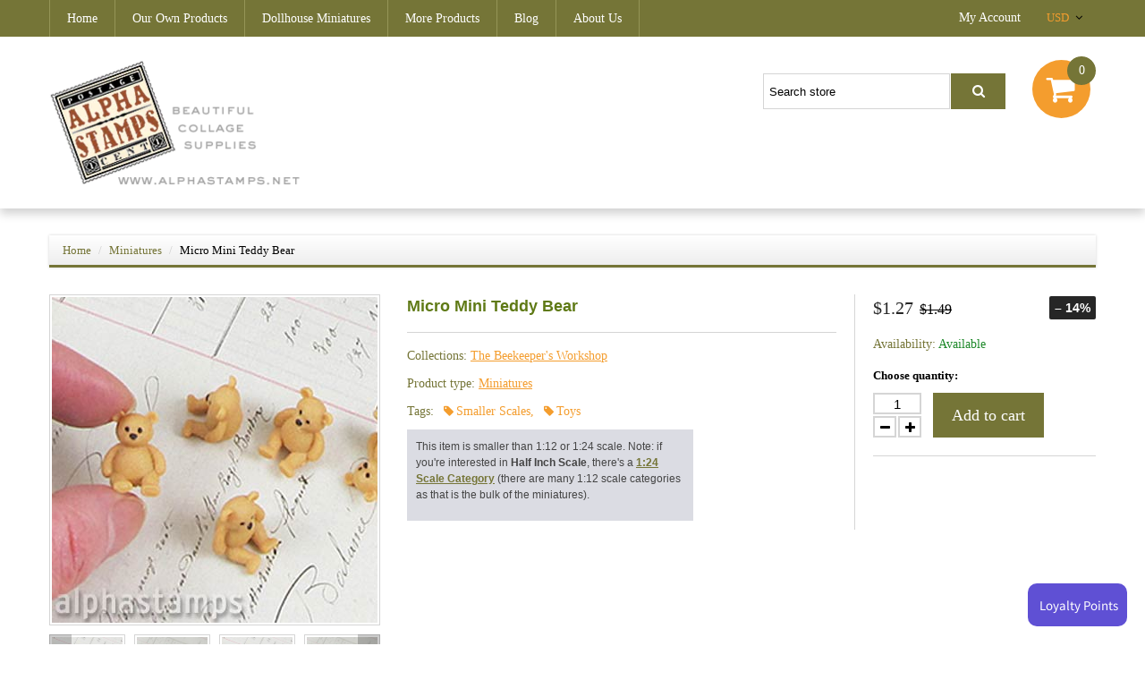

--- FILE ---
content_type: text/html; charset=utf-8
request_url: https://alphastamps.net/products/micro-mini-teddy-bear
body_size: 24553
content:
<!doctype html>
<html class="color_scheme">
<head>
<!-- META TAGS -->
	<meta charset="utf-8" />
	<!--[if IE]>
	<meta http-equiv="X-UA-Compatible" content="IE=edge,chrome=1">
	<![endif]-->
	<meta name="description" content="Made of the same squishy/rubbery material as these minis. These bears are approx 5/8&quot; tall. Sold individually. Design Team Member Shannon Cooper made A Hutch of Vintage Toys (see the wide photo below). More info in the blog and/or see the supply list. 171126LC refer124 181209SC 190214SC minianmls 190801SC 191121SC 2111" />
	<meta name="viewport" content="width=device-width, initial-scale=1, maximum-scale=1" />

<!-- PAGE TITLE -->
	<title>Micro Mini Teddy Bear | Alpha Stamps</title>

<!-- LINK TAGS -->
	<link rel="canonical" href="https://alphastamps.net/products/micro-mini-teddy-bear" />
	<link rel="shortcut icon" href="//alphastamps.net/cdn/shop/t/2/assets/favicon.png?v=181539660751438542031482835609" type="image/x-icon" />

<!-- GOOGLE FONTS -->
	
	
		<link href="//fonts.googleapis.com/css?family=Montserrat:300,400,700,900" rel="stylesheet" type="text/css">
	

<!-- CSS -->
	<link href="//alphastamps.net/cdn/shop/t/2/assets/assets.css?v=66457088886226448411696145212" rel="stylesheet" type="text/css" media="all" />
	<link href="//alphastamps.net/cdn/shop/t/2/assets/style.scss.css?v=40245366173687398771565484830" rel="stylesheet" type="text/css" media="all" />
	
		<link href="//alphastamps.net/cdn/shop/t/2/assets/responsive.scss.css?v=120375985747474135781482910070" rel="stylesheet" type="text/css" media="all" />
	

<!-- JS -->
	<script src="//alphastamps.net/cdn/shop/t/2/assets/jquery.1.8.3.js?v=162478944449097354081482829984" type="text/javascript"></script>

<!-- SHOPIFY SERVICE SCRIPTS -->
	<script>window.performance && window.performance.mark && window.performance.mark('shopify.content_for_header.start');</script><meta id="shopify-digital-wallet" name="shopify-digital-wallet" content="/16782919/digital_wallets/dialog">
<meta name="shopify-checkout-api-token" content="c2a79a11d380bfddf584c0dc3998c5f4">
<meta id="in-context-paypal-metadata" data-shop-id="16782919" data-venmo-supported="false" data-environment="production" data-locale="en_US" data-paypal-v4="true" data-currency="USD">
<link rel="alternate" hreflang="x-default" href="https://alphastamps.net/products/micro-mini-teddy-bear">
<link rel="alternate" hreflang="en" href="https://alphastamps.net/products/micro-mini-teddy-bear">
<link rel="alternate" hreflang="en-CA" href="https://alphastamps.net/en-ca/products/micro-mini-teddy-bear">
<link rel="alternate" type="application/json+oembed" href="https://alphastamps.net/products/micro-mini-teddy-bear.oembed">
<script async="async" src="/checkouts/internal/preloads.js?locale=en-US"></script>
<link rel="preconnect" href="https://shop.app" crossorigin="anonymous">
<script async="async" src="https://shop.app/checkouts/internal/preloads.js?locale=en-US&shop_id=16782919" crossorigin="anonymous"></script>
<script id="apple-pay-shop-capabilities" type="application/json">{"shopId":16782919,"countryCode":"US","currencyCode":"USD","merchantCapabilities":["supports3DS"],"merchantId":"gid:\/\/shopify\/Shop\/16782919","merchantName":"Alpha Stamps","requiredBillingContactFields":["postalAddress","email","phone"],"requiredShippingContactFields":["postalAddress","email","phone"],"shippingType":"shipping","supportedNetworks":["visa","masterCard","amex","discover","elo","jcb"],"total":{"type":"pending","label":"Alpha Stamps","amount":"1.00"},"shopifyPaymentsEnabled":true,"supportsSubscriptions":true}</script>
<script id="shopify-features" type="application/json">{"accessToken":"c2a79a11d380bfddf584c0dc3998c5f4","betas":["rich-media-storefront-analytics"],"domain":"alphastamps.net","predictiveSearch":true,"shopId":16782919,"locale":"en"}</script>
<script>var Shopify = Shopify || {};
Shopify.shop = "alpha-stamps.myshopify.com";
Shopify.locale = "en";
Shopify.currency = {"active":"USD","rate":"1.0"};
Shopify.country = "US";
Shopify.theme = {"name":"theme275","id":156851666,"schema_name":null,"schema_version":null,"theme_store_id":null,"role":"main"};
Shopify.theme.handle = "null";
Shopify.theme.style = {"id":null,"handle":null};
Shopify.cdnHost = "alphastamps.net/cdn";
Shopify.routes = Shopify.routes || {};
Shopify.routes.root = "/";</script>
<script type="module">!function(o){(o.Shopify=o.Shopify||{}).modules=!0}(window);</script>
<script>!function(o){function n(){var o=[];function n(){o.push(Array.prototype.slice.apply(arguments))}return n.q=o,n}var t=o.Shopify=o.Shopify||{};t.loadFeatures=n(),t.autoloadFeatures=n()}(window);</script>
<script>
  window.ShopifyPay = window.ShopifyPay || {};
  window.ShopifyPay.apiHost = "shop.app\/pay";
  window.ShopifyPay.redirectState = null;
</script>
<script id="shop-js-analytics" type="application/json">{"pageType":"product"}</script>
<script defer="defer" async type="module" src="//alphastamps.net/cdn/shopifycloud/shop-js/modules/v2/client.init-shop-cart-sync_BdyHc3Nr.en.esm.js"></script>
<script defer="defer" async type="module" src="//alphastamps.net/cdn/shopifycloud/shop-js/modules/v2/chunk.common_Daul8nwZ.esm.js"></script>
<script type="module">
  await import("//alphastamps.net/cdn/shopifycloud/shop-js/modules/v2/client.init-shop-cart-sync_BdyHc3Nr.en.esm.js");
await import("//alphastamps.net/cdn/shopifycloud/shop-js/modules/v2/chunk.common_Daul8nwZ.esm.js");

  window.Shopify.SignInWithShop?.initShopCartSync?.({"fedCMEnabled":true,"windoidEnabled":true});

</script>
<script>
  window.Shopify = window.Shopify || {};
  if (!window.Shopify.featureAssets) window.Shopify.featureAssets = {};
  window.Shopify.featureAssets['shop-js'] = {"shop-cart-sync":["modules/v2/client.shop-cart-sync_QYOiDySF.en.esm.js","modules/v2/chunk.common_Daul8nwZ.esm.js"],"init-fed-cm":["modules/v2/client.init-fed-cm_DchLp9rc.en.esm.js","modules/v2/chunk.common_Daul8nwZ.esm.js"],"shop-button":["modules/v2/client.shop-button_OV7bAJc5.en.esm.js","modules/v2/chunk.common_Daul8nwZ.esm.js"],"init-windoid":["modules/v2/client.init-windoid_DwxFKQ8e.en.esm.js","modules/v2/chunk.common_Daul8nwZ.esm.js"],"shop-cash-offers":["modules/v2/client.shop-cash-offers_DWtL6Bq3.en.esm.js","modules/v2/chunk.common_Daul8nwZ.esm.js","modules/v2/chunk.modal_CQq8HTM6.esm.js"],"shop-toast-manager":["modules/v2/client.shop-toast-manager_CX9r1SjA.en.esm.js","modules/v2/chunk.common_Daul8nwZ.esm.js"],"init-shop-email-lookup-coordinator":["modules/v2/client.init-shop-email-lookup-coordinator_UhKnw74l.en.esm.js","modules/v2/chunk.common_Daul8nwZ.esm.js"],"pay-button":["modules/v2/client.pay-button_DzxNnLDY.en.esm.js","modules/v2/chunk.common_Daul8nwZ.esm.js"],"avatar":["modules/v2/client.avatar_BTnouDA3.en.esm.js"],"init-shop-cart-sync":["modules/v2/client.init-shop-cart-sync_BdyHc3Nr.en.esm.js","modules/v2/chunk.common_Daul8nwZ.esm.js"],"shop-login-button":["modules/v2/client.shop-login-button_D8B466_1.en.esm.js","modules/v2/chunk.common_Daul8nwZ.esm.js","modules/v2/chunk.modal_CQq8HTM6.esm.js"],"init-customer-accounts-sign-up":["modules/v2/client.init-customer-accounts-sign-up_C8fpPm4i.en.esm.js","modules/v2/client.shop-login-button_D8B466_1.en.esm.js","modules/v2/chunk.common_Daul8nwZ.esm.js","modules/v2/chunk.modal_CQq8HTM6.esm.js"],"init-shop-for-new-customer-accounts":["modules/v2/client.init-shop-for-new-customer-accounts_CVTO0Ztu.en.esm.js","modules/v2/client.shop-login-button_D8B466_1.en.esm.js","modules/v2/chunk.common_Daul8nwZ.esm.js","modules/v2/chunk.modal_CQq8HTM6.esm.js"],"init-customer-accounts":["modules/v2/client.init-customer-accounts_dRgKMfrE.en.esm.js","modules/v2/client.shop-login-button_D8B466_1.en.esm.js","modules/v2/chunk.common_Daul8nwZ.esm.js","modules/v2/chunk.modal_CQq8HTM6.esm.js"],"shop-follow-button":["modules/v2/client.shop-follow-button_CkZpjEct.en.esm.js","modules/v2/chunk.common_Daul8nwZ.esm.js","modules/v2/chunk.modal_CQq8HTM6.esm.js"],"lead-capture":["modules/v2/client.lead-capture_BntHBhfp.en.esm.js","modules/v2/chunk.common_Daul8nwZ.esm.js","modules/v2/chunk.modal_CQq8HTM6.esm.js"],"checkout-modal":["modules/v2/client.checkout-modal_CfxcYbTm.en.esm.js","modules/v2/chunk.common_Daul8nwZ.esm.js","modules/v2/chunk.modal_CQq8HTM6.esm.js"],"shop-login":["modules/v2/client.shop-login_Da4GZ2H6.en.esm.js","modules/v2/chunk.common_Daul8nwZ.esm.js","modules/v2/chunk.modal_CQq8HTM6.esm.js"],"payment-terms":["modules/v2/client.payment-terms_MV4M3zvL.en.esm.js","modules/v2/chunk.common_Daul8nwZ.esm.js","modules/v2/chunk.modal_CQq8HTM6.esm.js"]};
</script>
<script>(function() {
  var isLoaded = false;
  function asyncLoad() {
    if (isLoaded) return;
    isLoaded = true;
    var urls = ["https:\/\/load.csell.co\/assets\/js\/cross-sell.js?shop=alpha-stamps.myshopify.com","https:\/\/load.csell.co\/assets\/v2\/js\/core\/xsell.js?shop=alpha-stamps.myshopify.com"];
    for (var i = 0; i < urls.length; i++) {
      var s = document.createElement('script');
      s.type = 'text/javascript';
      s.async = true;
      s.src = urls[i];
      var x = document.getElementsByTagName('script')[0];
      x.parentNode.insertBefore(s, x);
    }
  };
  if(window.attachEvent) {
    window.attachEvent('onload', asyncLoad);
  } else {
    window.addEventListener('load', asyncLoad, false);
  }
})();</script>
<script id="__st">var __st={"a":16782919,"offset":-28800,"reqid":"0ef762ee-98fb-4954-81f8-e21f15acd4e3-1768987612","pageurl":"alphastamps.net\/products\/micro-mini-teddy-bear","u":"6c7300717162","p":"product","rtyp":"product","rid":1335570661455};</script>
<script>window.ShopifyPaypalV4VisibilityTracking = true;</script>
<script id="captcha-bootstrap">!function(){'use strict';const t='contact',e='account',n='new_comment',o=[[t,t],['blogs',n],['comments',n],[t,'customer']],c=[[e,'customer_login'],[e,'guest_login'],[e,'recover_customer_password'],[e,'create_customer']],r=t=>t.map((([t,e])=>`form[action*='/${t}']:not([data-nocaptcha='true']) input[name='form_type'][value='${e}']`)).join(','),a=t=>()=>t?[...document.querySelectorAll(t)].map((t=>t.form)):[];function s(){const t=[...o],e=r(t);return a(e)}const i='password',u='form_key',d=['recaptcha-v3-token','g-recaptcha-response','h-captcha-response',i],f=()=>{try{return window.sessionStorage}catch{return}},m='__shopify_v',_=t=>t.elements[u];function p(t,e,n=!1){try{const o=window.sessionStorage,c=JSON.parse(o.getItem(e)),{data:r}=function(t){const{data:e,action:n}=t;return t[m]||n?{data:e,action:n}:{data:t,action:n}}(c);for(const[e,n]of Object.entries(r))t.elements[e]&&(t.elements[e].value=n);n&&o.removeItem(e)}catch(o){console.error('form repopulation failed',{error:o})}}const l='form_type',E='cptcha';function T(t){t.dataset[E]=!0}const w=window,h=w.document,L='Shopify',v='ce_forms',y='captcha';let A=!1;((t,e)=>{const n=(g='f06e6c50-85a8-45c8-87d0-21a2b65856fe',I='https://cdn.shopify.com/shopifycloud/storefront-forms-hcaptcha/ce_storefront_forms_captcha_hcaptcha.v1.5.2.iife.js',D={infoText:'Protected by hCaptcha',privacyText:'Privacy',termsText:'Terms'},(t,e,n)=>{const o=w[L][v],c=o.bindForm;if(c)return c(t,g,e,D).then(n);var r;o.q.push([[t,g,e,D],n]),r=I,A||(h.body.append(Object.assign(h.createElement('script'),{id:'captcha-provider',async:!0,src:r})),A=!0)});var g,I,D;w[L]=w[L]||{},w[L][v]=w[L][v]||{},w[L][v].q=[],w[L][y]=w[L][y]||{},w[L][y].protect=function(t,e){n(t,void 0,e),T(t)},Object.freeze(w[L][y]),function(t,e,n,w,h,L){const[v,y,A,g]=function(t,e,n){const i=e?o:[],u=t?c:[],d=[...i,...u],f=r(d),m=r(i),_=r(d.filter((([t,e])=>n.includes(e))));return[a(f),a(m),a(_),s()]}(w,h,L),I=t=>{const e=t.target;return e instanceof HTMLFormElement?e:e&&e.form},D=t=>v().includes(t);t.addEventListener('submit',(t=>{const e=I(t);if(!e)return;const n=D(e)&&!e.dataset.hcaptchaBound&&!e.dataset.recaptchaBound,o=_(e),c=g().includes(e)&&(!o||!o.value);(n||c)&&t.preventDefault(),c&&!n&&(function(t){try{if(!f())return;!function(t){const e=f();if(!e)return;const n=_(t);if(!n)return;const o=n.value;o&&e.removeItem(o)}(t);const e=Array.from(Array(32),(()=>Math.random().toString(36)[2])).join('');!function(t,e){_(t)||t.append(Object.assign(document.createElement('input'),{type:'hidden',name:u})),t.elements[u].value=e}(t,e),function(t,e){const n=f();if(!n)return;const o=[...t.querySelectorAll(`input[type='${i}']`)].map((({name:t})=>t)),c=[...d,...o],r={};for(const[a,s]of new FormData(t).entries())c.includes(a)||(r[a]=s);n.setItem(e,JSON.stringify({[m]:1,action:t.action,data:r}))}(t,e)}catch(e){console.error('failed to persist form',e)}}(e),e.submit())}));const S=(t,e)=>{t&&!t.dataset[E]&&(n(t,e.some((e=>e===t))),T(t))};for(const o of['focusin','change'])t.addEventListener(o,(t=>{const e=I(t);D(e)&&S(e,y())}));const B=e.get('form_key'),M=e.get(l),P=B&&M;t.addEventListener('DOMContentLoaded',(()=>{const t=y();if(P)for(const e of t)e.elements[l].value===M&&p(e,B);[...new Set([...A(),...v().filter((t=>'true'===t.dataset.shopifyCaptcha))])].forEach((e=>S(e,t)))}))}(h,new URLSearchParams(w.location.search),n,t,e,['guest_login'])})(!0,!0)}();</script>
<script integrity="sha256-4kQ18oKyAcykRKYeNunJcIwy7WH5gtpwJnB7kiuLZ1E=" data-source-attribution="shopify.loadfeatures" defer="defer" src="//alphastamps.net/cdn/shopifycloud/storefront/assets/storefront/load_feature-a0a9edcb.js" crossorigin="anonymous"></script>
<script crossorigin="anonymous" defer="defer" src="//alphastamps.net/cdn/shopifycloud/storefront/assets/shopify_pay/storefront-65b4c6d7.js?v=20250812"></script>
<script data-source-attribution="shopify.dynamic_checkout.dynamic.init">var Shopify=Shopify||{};Shopify.PaymentButton=Shopify.PaymentButton||{isStorefrontPortableWallets:!0,init:function(){window.Shopify.PaymentButton.init=function(){};var t=document.createElement("script");t.src="https://alphastamps.net/cdn/shopifycloud/portable-wallets/latest/portable-wallets.en.js",t.type="module",document.head.appendChild(t)}};
</script>
<script data-source-attribution="shopify.dynamic_checkout.buyer_consent">
  function portableWalletsHideBuyerConsent(e){var t=document.getElementById("shopify-buyer-consent"),n=document.getElementById("shopify-subscription-policy-button");t&&n&&(t.classList.add("hidden"),t.setAttribute("aria-hidden","true"),n.removeEventListener("click",e))}function portableWalletsShowBuyerConsent(e){var t=document.getElementById("shopify-buyer-consent"),n=document.getElementById("shopify-subscription-policy-button");t&&n&&(t.classList.remove("hidden"),t.removeAttribute("aria-hidden"),n.addEventListener("click",e))}window.Shopify?.PaymentButton&&(window.Shopify.PaymentButton.hideBuyerConsent=portableWalletsHideBuyerConsent,window.Shopify.PaymentButton.showBuyerConsent=portableWalletsShowBuyerConsent);
</script>
<script data-source-attribution="shopify.dynamic_checkout.cart.bootstrap">document.addEventListener("DOMContentLoaded",(function(){function t(){return document.querySelector("shopify-accelerated-checkout-cart, shopify-accelerated-checkout")}if(t())Shopify.PaymentButton.init();else{new MutationObserver((function(e,n){t()&&(Shopify.PaymentButton.init(),n.disconnect())})).observe(document.body,{childList:!0,subtree:!0})}}));
</script>
<link id="shopify-accelerated-checkout-styles" rel="stylesheet" media="screen" href="https://alphastamps.net/cdn/shopifycloud/portable-wallets/latest/accelerated-checkout-backwards-compat.css" crossorigin="anonymous">
<style id="shopify-accelerated-checkout-cart">
        #shopify-buyer-consent {
  margin-top: 1em;
  display: inline-block;
  width: 100%;
}

#shopify-buyer-consent.hidden {
  display: none;
}

#shopify-subscription-policy-button {
  background: none;
  border: none;
  padding: 0;
  text-decoration: underline;
  font-size: inherit;
  cursor: pointer;
}

#shopify-subscription-policy-button::before {
  box-shadow: none;
}

      </style>

<script>window.performance && window.performance.mark && window.performance.mark('shopify.content_for_header.end');</script>
  <script>
  !function(t,n){function o(n){var o=t.getElementsByTagName("script")[0],i=t.createElement("script");i.src=n,i.crossOrigin="",o.parentNode.insertBefore(i,o)}if(!n.isLoyaltyLion){window.loyaltylion=n,void 0===window.lion&&(window.lion=n),n.version=2,n.isLoyaltyLion=!0;var i=new Date,e=i.getFullYear().toString()+i.getMonth().toString()+i.getDate().toString();o("https://sdk.loyaltylion.net/static/2/loader.js?t="+e);var r=!1;n.init=function(t){if(r)throw new Error("Cannot call lion.init more than once");r=!0;var a=n._token=t.token;if(!a)throw new Error("Token must be supplied to lion.init");for(var l=[],s="_push configure bootstrap shutdown on removeListener authenticateCustomer".split(" "),c=0;c<s.length;c+=1)!function(t,n){t[n]=function(){l.push([n,Array.prototype.slice.call(arguments,0)])}}(n,s[c]);o("https://sdk.loyaltylion.net/sdk/start/"+a+".js?t="+e+i.getHours().toString()),n._initData=t,n._buffer=l}}}(document,window.loyaltylion||[]);

  
    
      loyaltylion.init({ token: "e9a0377daa223d1e6bb5544cf9fb1eb8" });
    
  
</script>

<!-- BEGIN app block: shopify://apps/okas-live-search-filter/blocks/app-block/77de2d4b-51b0-46d6-9fa5-dbe675e819d8 --><script>
  
    
      
            const _0xY9yrmhE9 = {        "en": {                              "_ls_s_footer_text": "SEE ALL RESULTS",          "_ls_s_no_results_text": "No Results Found",          "_ls_s_sale_text": "Sale",          "_ls_s_products": "PRODUCTS",          "_ls_s_pages": "PAGES",          "_ls_s_blogs": "BLOGS",          "_ls_s_collections": "COLLECTIONS",          "_ls_s_popular": "POPULAR SUGGESTIONS"        }      }        
    

  
  if ("undefined" == typeof _ls_loaded) {
    _ls_loaded = !0;
    var e = document.createElement("script");
    e.src = "https://cdn.shopify.com/s/files/1/0331/8097/files/livesearch.complete.min_5fd058c2-0401-4f72-a351-b5ec23e835ff.js?v=1735459337", e.async = !0, document.head.appendChild(e)    
  }  
</script>



<!-- END app block --><!-- BEGIN app block: shopify://apps/also-bought/blocks/app-embed-block/b94b27b4-738d-4d92-9e60-43c22d1da3f2 --><script>
    window.codeblackbelt = window.codeblackbelt || {};
    window.codeblackbelt.shop = window.codeblackbelt.shop || 'alpha-stamps.myshopify.com';
    
        window.codeblackbelt.productId = 1335570661455;</script><script src="//cdn.codeblackbelt.com/widgets/also-bought/main.min.js?version=2026012101-0800" async></script>
<!-- END app block --><meta property="og:image" content="https://cdn.shopify.com/s/files/1/1678/2919/products/microteddymainrev.jpg?v=1557849349" />
<meta property="og:image:secure_url" content="https://cdn.shopify.com/s/files/1/1678/2919/products/microteddymainrev.jpg?v=1557849349" />
<meta property="og:image:width" content="364" />
<meta property="og:image:height" content="364" />
<link href="https://monorail-edge.shopifysvc.com" rel="dns-prefetch">
<script>(function(){if ("sendBeacon" in navigator && "performance" in window) {try {var session_token_from_headers = performance.getEntriesByType('navigation')[0].serverTiming.find(x => x.name == '_s').description;} catch {var session_token_from_headers = undefined;}var session_cookie_matches = document.cookie.match(/_shopify_s=([^;]*)/);var session_token_from_cookie = session_cookie_matches && session_cookie_matches.length === 2 ? session_cookie_matches[1] : "";var session_token = session_token_from_headers || session_token_from_cookie || "";function handle_abandonment_event(e) {var entries = performance.getEntries().filter(function(entry) {return /monorail-edge.shopifysvc.com/.test(entry.name);});if (!window.abandonment_tracked && entries.length === 0) {window.abandonment_tracked = true;var currentMs = Date.now();var navigation_start = performance.timing.navigationStart;var payload = {shop_id: 16782919,url: window.location.href,navigation_start,duration: currentMs - navigation_start,session_token,page_type: "product"};window.navigator.sendBeacon("https://monorail-edge.shopifysvc.com/v1/produce", JSON.stringify({schema_id: "online_store_buyer_site_abandonment/1.1",payload: payload,metadata: {event_created_at_ms: currentMs,event_sent_at_ms: currentMs}}));}}window.addEventListener('pagehide', handle_abandonment_event);}}());</script>
<script id="web-pixels-manager-setup">(function e(e,d,r,n,o){if(void 0===o&&(o={}),!Boolean(null===(a=null===(i=window.Shopify)||void 0===i?void 0:i.analytics)||void 0===a?void 0:a.replayQueue)){var i,a;window.Shopify=window.Shopify||{};var t=window.Shopify;t.analytics=t.analytics||{};var s=t.analytics;s.replayQueue=[],s.publish=function(e,d,r){return s.replayQueue.push([e,d,r]),!0};try{self.performance.mark("wpm:start")}catch(e){}var l=function(){var e={modern:/Edge?\/(1{2}[4-9]|1[2-9]\d|[2-9]\d{2}|\d{4,})\.\d+(\.\d+|)|Firefox\/(1{2}[4-9]|1[2-9]\d|[2-9]\d{2}|\d{4,})\.\d+(\.\d+|)|Chrom(ium|e)\/(9{2}|\d{3,})\.\d+(\.\d+|)|(Maci|X1{2}).+ Version\/(15\.\d+|(1[6-9]|[2-9]\d|\d{3,})\.\d+)([,.]\d+|)( \(\w+\)|)( Mobile\/\w+|) Safari\/|Chrome.+OPR\/(9{2}|\d{3,})\.\d+\.\d+|(CPU[ +]OS|iPhone[ +]OS|CPU[ +]iPhone|CPU IPhone OS|CPU iPad OS)[ +]+(15[._]\d+|(1[6-9]|[2-9]\d|\d{3,})[._]\d+)([._]\d+|)|Android:?[ /-](13[3-9]|1[4-9]\d|[2-9]\d{2}|\d{4,})(\.\d+|)(\.\d+|)|Android.+Firefox\/(13[5-9]|1[4-9]\d|[2-9]\d{2}|\d{4,})\.\d+(\.\d+|)|Android.+Chrom(ium|e)\/(13[3-9]|1[4-9]\d|[2-9]\d{2}|\d{4,})\.\d+(\.\d+|)|SamsungBrowser\/([2-9]\d|\d{3,})\.\d+/,legacy:/Edge?\/(1[6-9]|[2-9]\d|\d{3,})\.\d+(\.\d+|)|Firefox\/(5[4-9]|[6-9]\d|\d{3,})\.\d+(\.\d+|)|Chrom(ium|e)\/(5[1-9]|[6-9]\d|\d{3,})\.\d+(\.\d+|)([\d.]+$|.*Safari\/(?![\d.]+ Edge\/[\d.]+$))|(Maci|X1{2}).+ Version\/(10\.\d+|(1[1-9]|[2-9]\d|\d{3,})\.\d+)([,.]\d+|)( \(\w+\)|)( Mobile\/\w+|) Safari\/|Chrome.+OPR\/(3[89]|[4-9]\d|\d{3,})\.\d+\.\d+|(CPU[ +]OS|iPhone[ +]OS|CPU[ +]iPhone|CPU IPhone OS|CPU iPad OS)[ +]+(10[._]\d+|(1[1-9]|[2-9]\d|\d{3,})[._]\d+)([._]\d+|)|Android:?[ /-](13[3-9]|1[4-9]\d|[2-9]\d{2}|\d{4,})(\.\d+|)(\.\d+|)|Mobile Safari.+OPR\/([89]\d|\d{3,})\.\d+\.\d+|Android.+Firefox\/(13[5-9]|1[4-9]\d|[2-9]\d{2}|\d{4,})\.\d+(\.\d+|)|Android.+Chrom(ium|e)\/(13[3-9]|1[4-9]\d|[2-9]\d{2}|\d{4,})\.\d+(\.\d+|)|Android.+(UC? ?Browser|UCWEB|U3)[ /]?(15\.([5-9]|\d{2,})|(1[6-9]|[2-9]\d|\d{3,})\.\d+)\.\d+|SamsungBrowser\/(5\.\d+|([6-9]|\d{2,})\.\d+)|Android.+MQ{2}Browser\/(14(\.(9|\d{2,})|)|(1[5-9]|[2-9]\d|\d{3,})(\.\d+|))(\.\d+|)|K[Aa][Ii]OS\/(3\.\d+|([4-9]|\d{2,})\.\d+)(\.\d+|)/},d=e.modern,r=e.legacy,n=navigator.userAgent;return n.match(d)?"modern":n.match(r)?"legacy":"unknown"}(),u="modern"===l?"modern":"legacy",c=(null!=n?n:{modern:"",legacy:""})[u],f=function(e){return[e.baseUrl,"/wpm","/b",e.hashVersion,"modern"===e.buildTarget?"m":"l",".js"].join("")}({baseUrl:d,hashVersion:r,buildTarget:u}),m=function(e){var d=e.version,r=e.bundleTarget,n=e.surface,o=e.pageUrl,i=e.monorailEndpoint;return{emit:function(e){var a=e.status,t=e.errorMsg,s=(new Date).getTime(),l=JSON.stringify({metadata:{event_sent_at_ms:s},events:[{schema_id:"web_pixels_manager_load/3.1",payload:{version:d,bundle_target:r,page_url:o,status:a,surface:n,error_msg:t},metadata:{event_created_at_ms:s}}]});if(!i)return console&&console.warn&&console.warn("[Web Pixels Manager] No Monorail endpoint provided, skipping logging."),!1;try{return self.navigator.sendBeacon.bind(self.navigator)(i,l)}catch(e){}var u=new XMLHttpRequest;try{return u.open("POST",i,!0),u.setRequestHeader("Content-Type","text/plain"),u.send(l),!0}catch(e){return console&&console.warn&&console.warn("[Web Pixels Manager] Got an unhandled error while logging to Monorail."),!1}}}}({version:r,bundleTarget:l,surface:e.surface,pageUrl:self.location.href,monorailEndpoint:e.monorailEndpoint});try{o.browserTarget=l,function(e){var d=e.src,r=e.async,n=void 0===r||r,o=e.onload,i=e.onerror,a=e.sri,t=e.scriptDataAttributes,s=void 0===t?{}:t,l=document.createElement("script"),u=document.querySelector("head"),c=document.querySelector("body");if(l.async=n,l.src=d,a&&(l.integrity=a,l.crossOrigin="anonymous"),s)for(var f in s)if(Object.prototype.hasOwnProperty.call(s,f))try{l.dataset[f]=s[f]}catch(e){}if(o&&l.addEventListener("load",o),i&&l.addEventListener("error",i),u)u.appendChild(l);else{if(!c)throw new Error("Did not find a head or body element to append the script");c.appendChild(l)}}({src:f,async:!0,onload:function(){if(!function(){var e,d;return Boolean(null===(d=null===(e=window.Shopify)||void 0===e?void 0:e.analytics)||void 0===d?void 0:d.initialized)}()){var d=window.webPixelsManager.init(e)||void 0;if(d){var r=window.Shopify.analytics;r.replayQueue.forEach((function(e){var r=e[0],n=e[1],o=e[2];d.publishCustomEvent(r,n,o)})),r.replayQueue=[],r.publish=d.publishCustomEvent,r.visitor=d.visitor,r.initialized=!0}}},onerror:function(){return m.emit({status:"failed",errorMsg:"".concat(f," has failed to load")})},sri:function(e){var d=/^sha384-[A-Za-z0-9+/=]+$/;return"string"==typeof e&&d.test(e)}(c)?c:"",scriptDataAttributes:o}),m.emit({status:"loading"})}catch(e){m.emit({status:"failed",errorMsg:(null==e?void 0:e.message)||"Unknown error"})}}})({shopId: 16782919,storefrontBaseUrl: "https://alphastamps.net",extensionsBaseUrl: "https://extensions.shopifycdn.com/cdn/shopifycloud/web-pixels-manager",monorailEndpoint: "https://monorail-edge.shopifysvc.com/unstable/produce_batch",surface: "storefront-renderer",enabledBetaFlags: ["2dca8a86"],webPixelsConfigList: [{"id":"shopify-app-pixel","configuration":"{}","eventPayloadVersion":"v1","runtimeContext":"STRICT","scriptVersion":"0450","apiClientId":"shopify-pixel","type":"APP","privacyPurposes":["ANALYTICS","MARKETING"]},{"id":"shopify-custom-pixel","eventPayloadVersion":"v1","runtimeContext":"LAX","scriptVersion":"0450","apiClientId":"shopify-pixel","type":"CUSTOM","privacyPurposes":["ANALYTICS","MARKETING"]}],isMerchantRequest: false,initData: {"shop":{"name":"Alpha Stamps","paymentSettings":{"currencyCode":"USD"},"myshopifyDomain":"alpha-stamps.myshopify.com","countryCode":"US","storefrontUrl":"https:\/\/alphastamps.net"},"customer":null,"cart":null,"checkout":null,"productVariants":[{"price":{"amount":1.27,"currencyCode":"USD"},"product":{"title":"Micro Mini Teddy Bear","vendor":"MRTBC4-B4","id":"1335570661455","untranslatedTitle":"Micro Mini Teddy Bear","url":"\/products\/micro-mini-teddy-bear","type":"Miniatures"},"id":"12381490774095","image":{"src":"\/\/alphastamps.net\/cdn\/shop\/products\/microteddymainrev.jpg?v=1557849349"},"sku":"MC-SL100038-MUL6033","title":"Default Title","untranslatedTitle":"Default Title"}],"purchasingCompany":null},},"https://alphastamps.net/cdn","fcfee988w5aeb613cpc8e4bc33m6693e112",{"modern":"","legacy":""},{"shopId":"16782919","storefrontBaseUrl":"https:\/\/alphastamps.net","extensionBaseUrl":"https:\/\/extensions.shopifycdn.com\/cdn\/shopifycloud\/web-pixels-manager","surface":"storefront-renderer","enabledBetaFlags":"[\"2dca8a86\"]","isMerchantRequest":"false","hashVersion":"fcfee988w5aeb613cpc8e4bc33m6693e112","publish":"custom","events":"[[\"page_viewed\",{}],[\"product_viewed\",{\"productVariant\":{\"price\":{\"amount\":1.27,\"currencyCode\":\"USD\"},\"product\":{\"title\":\"Micro Mini Teddy Bear\",\"vendor\":\"MRTBC4-B4\",\"id\":\"1335570661455\",\"untranslatedTitle\":\"Micro Mini Teddy Bear\",\"url\":\"\/products\/micro-mini-teddy-bear\",\"type\":\"Miniatures\"},\"id\":\"12381490774095\",\"image\":{\"src\":\"\/\/alphastamps.net\/cdn\/shop\/products\/microteddymainrev.jpg?v=1557849349\"},\"sku\":\"MC-SL100038-MUL6033\",\"title\":\"Default Title\",\"untranslatedTitle\":\"Default Title\"}}]]"});</script><script>
  window.ShopifyAnalytics = window.ShopifyAnalytics || {};
  window.ShopifyAnalytics.meta = window.ShopifyAnalytics.meta || {};
  window.ShopifyAnalytics.meta.currency = 'USD';
  var meta = {"product":{"id":1335570661455,"gid":"gid:\/\/shopify\/Product\/1335570661455","vendor":"MRTBC4-B4","type":"Miniatures","handle":"micro-mini-teddy-bear","variants":[{"id":12381490774095,"price":127,"name":"Micro Mini Teddy Bear","public_title":null,"sku":"MC-SL100038-MUL6033"}],"remote":false},"page":{"pageType":"product","resourceType":"product","resourceId":1335570661455,"requestId":"0ef762ee-98fb-4954-81f8-e21f15acd4e3-1768987612"}};
  for (var attr in meta) {
    window.ShopifyAnalytics.meta[attr] = meta[attr];
  }
</script>
<script class="analytics">
  (function () {
    var customDocumentWrite = function(content) {
      var jquery = null;

      if (window.jQuery) {
        jquery = window.jQuery;
      } else if (window.Checkout && window.Checkout.$) {
        jquery = window.Checkout.$;
      }

      if (jquery) {
        jquery('body').append(content);
      }
    };

    var hasLoggedConversion = function(token) {
      if (token) {
        return document.cookie.indexOf('loggedConversion=' + token) !== -1;
      }
      return false;
    }

    var setCookieIfConversion = function(token) {
      if (token) {
        var twoMonthsFromNow = new Date(Date.now());
        twoMonthsFromNow.setMonth(twoMonthsFromNow.getMonth() + 2);

        document.cookie = 'loggedConversion=' + token + '; expires=' + twoMonthsFromNow;
      }
    }

    var trekkie = window.ShopifyAnalytics.lib = window.trekkie = window.trekkie || [];
    if (trekkie.integrations) {
      return;
    }
    trekkie.methods = [
      'identify',
      'page',
      'ready',
      'track',
      'trackForm',
      'trackLink'
    ];
    trekkie.factory = function(method) {
      return function() {
        var args = Array.prototype.slice.call(arguments);
        args.unshift(method);
        trekkie.push(args);
        return trekkie;
      };
    };
    for (var i = 0; i < trekkie.methods.length; i++) {
      var key = trekkie.methods[i];
      trekkie[key] = trekkie.factory(key);
    }
    trekkie.load = function(config) {
      trekkie.config = config || {};
      trekkie.config.initialDocumentCookie = document.cookie;
      var first = document.getElementsByTagName('script')[0];
      var script = document.createElement('script');
      script.type = 'text/javascript';
      script.onerror = function(e) {
        var scriptFallback = document.createElement('script');
        scriptFallback.type = 'text/javascript';
        scriptFallback.onerror = function(error) {
                var Monorail = {
      produce: function produce(monorailDomain, schemaId, payload) {
        var currentMs = new Date().getTime();
        var event = {
          schema_id: schemaId,
          payload: payload,
          metadata: {
            event_created_at_ms: currentMs,
            event_sent_at_ms: currentMs
          }
        };
        return Monorail.sendRequest("https://" + monorailDomain + "/v1/produce", JSON.stringify(event));
      },
      sendRequest: function sendRequest(endpointUrl, payload) {
        // Try the sendBeacon API
        if (window && window.navigator && typeof window.navigator.sendBeacon === 'function' && typeof window.Blob === 'function' && !Monorail.isIos12()) {
          var blobData = new window.Blob([payload], {
            type: 'text/plain'
          });

          if (window.navigator.sendBeacon(endpointUrl, blobData)) {
            return true;
          } // sendBeacon was not successful

        } // XHR beacon

        var xhr = new XMLHttpRequest();

        try {
          xhr.open('POST', endpointUrl);
          xhr.setRequestHeader('Content-Type', 'text/plain');
          xhr.send(payload);
        } catch (e) {
          console.log(e);
        }

        return false;
      },
      isIos12: function isIos12() {
        return window.navigator.userAgent.lastIndexOf('iPhone; CPU iPhone OS 12_') !== -1 || window.navigator.userAgent.lastIndexOf('iPad; CPU OS 12_') !== -1;
      }
    };
    Monorail.produce('monorail-edge.shopifysvc.com',
      'trekkie_storefront_load_errors/1.1',
      {shop_id: 16782919,
      theme_id: 156851666,
      app_name: "storefront",
      context_url: window.location.href,
      source_url: "//alphastamps.net/cdn/s/trekkie.storefront.cd680fe47e6c39ca5d5df5f0a32d569bc48c0f27.min.js"});

        };
        scriptFallback.async = true;
        scriptFallback.src = '//alphastamps.net/cdn/s/trekkie.storefront.cd680fe47e6c39ca5d5df5f0a32d569bc48c0f27.min.js';
        first.parentNode.insertBefore(scriptFallback, first);
      };
      script.async = true;
      script.src = '//alphastamps.net/cdn/s/trekkie.storefront.cd680fe47e6c39ca5d5df5f0a32d569bc48c0f27.min.js';
      first.parentNode.insertBefore(script, first);
    };
    trekkie.load(
      {"Trekkie":{"appName":"storefront","development":false,"defaultAttributes":{"shopId":16782919,"isMerchantRequest":null,"themeId":156851666,"themeCityHash":"8845596267488466816","contentLanguage":"en","currency":"USD","eventMetadataId":"d48a54ec-6880-4e80-a94f-ca4cef3d39b1"},"isServerSideCookieWritingEnabled":true,"monorailRegion":"shop_domain","enabledBetaFlags":["65f19447"]},"Session Attribution":{},"S2S":{"facebookCapiEnabled":false,"source":"trekkie-storefront-renderer","apiClientId":580111}}
    );

    var loaded = false;
    trekkie.ready(function() {
      if (loaded) return;
      loaded = true;

      window.ShopifyAnalytics.lib = window.trekkie;

      var originalDocumentWrite = document.write;
      document.write = customDocumentWrite;
      try { window.ShopifyAnalytics.merchantGoogleAnalytics.call(this); } catch(error) {};
      document.write = originalDocumentWrite;

      window.ShopifyAnalytics.lib.page(null,{"pageType":"product","resourceType":"product","resourceId":1335570661455,"requestId":"0ef762ee-98fb-4954-81f8-e21f15acd4e3-1768987612","shopifyEmitted":true});

      var match = window.location.pathname.match(/checkouts\/(.+)\/(thank_you|post_purchase)/)
      var token = match? match[1]: undefined;
      if (!hasLoggedConversion(token)) {
        setCookieIfConversion(token);
        window.ShopifyAnalytics.lib.track("Viewed Product",{"currency":"USD","variantId":12381490774095,"productId":1335570661455,"productGid":"gid:\/\/shopify\/Product\/1335570661455","name":"Micro Mini Teddy Bear","price":"1.27","sku":"MC-SL100038-MUL6033","brand":"MRTBC4-B4","variant":null,"category":"Miniatures","nonInteraction":true,"remote":false},undefined,undefined,{"shopifyEmitted":true});
      window.ShopifyAnalytics.lib.track("monorail:\/\/trekkie_storefront_viewed_product\/1.1",{"currency":"USD","variantId":12381490774095,"productId":1335570661455,"productGid":"gid:\/\/shopify\/Product\/1335570661455","name":"Micro Mini Teddy Bear","price":"1.27","sku":"MC-SL100038-MUL6033","brand":"MRTBC4-B4","variant":null,"category":"Miniatures","nonInteraction":true,"remote":false,"referer":"https:\/\/alphastamps.net\/products\/micro-mini-teddy-bear"});
      }
    });


        var eventsListenerScript = document.createElement('script');
        eventsListenerScript.async = true;
        eventsListenerScript.src = "//alphastamps.net/cdn/shopifycloud/storefront/assets/shop_events_listener-3da45d37.js";
        document.getElementsByTagName('head')[0].appendChild(eventsListenerScript);

})();</script>
<script
  defer
  src="https://alphastamps.net/cdn/shopifycloud/perf-kit/shopify-perf-kit-3.0.4.min.js"
  data-application="storefront-renderer"
  data-shop-id="16782919"
  data-render-region="gcp-us-central1"
  data-page-type="product"
  data-theme-instance-id="156851666"
  data-theme-name=""
  data-theme-version=""
  data-monorail-region="shop_domain"
  data-resource-timing-sampling-rate="10"
  data-shs="true"
  data-shs-beacon="true"
  data-shs-export-with-fetch="true"
  data-shs-logs-sample-rate="1"
  data-shs-beacon-endpoint="https://alphastamps.net/api/collect"
></script>
</head>
<body  id="micro-mini-teddy-bear" class="template-product scheme_1">

<div id="page_preloader"><div class="global_loader"></div></div>



<div id="wrapper1">
<div id="wrapper2">


	<!-- COOKIES POLICY NOTIFICATION -->
	<div id="cookies_container" class="cookies_off">
	<div class="container">
		<p><b>We use cookies to give you the best experience. </b>If you do nothing, we&#39;ll assume that&#39;s OK.</p>
		<a id="cookie_ok" class="cookie_btn" href="#">OK, I don&#39;t mind using cookies</a>
		<a id="cookie_no" class="cookie_btn" href="http://www.templatemonster.com/shopify-themes.php">No thanks</a>
	</div>
</div>

<script type="text/javascript">
(function($) {
	$(document).ready(function(){
		if ( $.cookie('cookies_ok') && $.cookie('cookies_ok') != 1 ) {
			$('#cookies_container').show();

			$('#cookie_ok').on('click', function(e) {
				e.preventDefault();

				$.cookie('cookies_ok', 1, { path: '/', expires : 30 });

				$('#cookies_container').slideUp();
			});
		};
	});
})(jQuery);
</script>



<input type="hidden" value="France" />



<!-- HEADER -->
<header>
<script type="text/javascript">
$(document).ready(function(){
    $('#megamenu').hide();
});

$(window).load(function(){
    $('#megamenu').show();
});
</script>
<div id="header_stuck" class="header_top">
	<div class="container">
		<!-- MEGAMENU -->
		

<div id="pseudo_sticky_block"></div>

<div id="megamenu">
	
		<h2 id="megamenu_mobile_toggle">Micro Mini Teddy Bear<i></i></h2>

		<ul class="level_1">
			
				
				

				
				

				


				

				

				

				

				
					<li class="level_1_item level_2_small__wrap">
						<a class="level_1_link " href="/">
							Home
							
							<i class="level_1_trigger"></i>
						</a>

						
							
									
									

									<ul class="level_2_wrap level_2_small">
										
										<li><a href="/">Home</a></li>
										
										<li><a href="https://alphastamps.net/collections/types?q=Kits">Monthly Kits</a></li>
										
										<li><a href="http://www.alphastamps.com/blog/">Blog</a></li>
										
										<li><a href="http://www.alphastamps.com/blog/?page_id=58">Design Team</a></li>
										
									</ul>

								
						
					</li>
				
			
				
				

				
				

				


				

				

				

				

				
					<li class="level_1_item level_2_small__wrap">
						<a class="level_1_link " href="https://alphastamps.net/collections/types?q=Collage%20Sheets">
							Our Own Products
							
							<i class="level_1_trigger"></i>
						</a>

						
							
									
									

									<ul class="level_2_wrap level_2_small">
										
										<li><a href="https://alphastamps.net/collections/types?q=Collage%20Sheets">Collage Sheets</a></li>
										
										<li><a href="https://alphastamps.net/collections/types?q=Digital%20Images">Digital Images</a></li>
										
										<li><a href="https://alphastamps.net/collections/types?q=Kits">Monthly Kits</a></li>
										
										<li><a href="https://alphastamps.net/collections/types?constraint=as-exclusives&q=Rubber+Stamps">Rubber Stamps</a></li>
										
									</ul>

								
						
					</li>
				
			
				
				

				
				

				


				

				

				

				

				
					<li class="level_1_item level_2_small__wrap">
						<a class="level_1_link " href="https://alphastamps.net/collections/types?q=Miniatures">
							Dollhouse Miniatures
							
							<i class="level_1_trigger"></i>
						</a>

						
							
									
									

									<ul class="level_2_wrap level_2_small">
										
										<li><a href="https://alphastamps.net/collections/types?q=Miniatures">All Miniatures</a></li>
										
										<li><a href="https://alphastamps.net/collections/types?constraint=3d-laser-cut-minis&q=Miniatures">Chipboard Kits</a></li>
										
										<li><a href="https://alphastamps.net/collections/types?constraint=dollhouse-miniatures&q=Collage+Sheets">Collage Sheets for Miniatures</a></li>
										
										<li><a href="https://alphastamps.net/collections/types?constraint=glass-bottles+Miniature&q=Collage+Supplies">Glass Bottles</a></li>
										
										<li><a href="https://alphastamps.net/collections/types?constraint=hardware&q=Miniatures">Hardware</a></li>
										
										<li><a href="https://alphastamps.net/collections/types?constraint=clay-molds&q=Collage+Supplies">Molds & Polymer Canes</a></li>
										
									</ul>

								
						
					</li>
				
			
				
				

				
				

				


				

				

				

				

				
					<li class="level_1_item level_2_small__wrap">
						<a class="level_1_link " href="https://alphastamps.net/collections/types?q=Collage%20Supplies">
							More Products
							
							<i class="level_1_trigger"></i>
						</a>

						
							
									
									

									<ul class="level_2_wrap level_2_small">
										
										<li><a href="https://alphastamps.net/collections/types?q=Beads%20%26%20Bead%20Caps">Beads & Bead Caps</a></li>
										
										<li><a href="https://alphastamps.net/collections/types?q=Charms%20%26%20Filigree">Charms & Filigree</a></li>
										
										<li><a href="https://alphastamps.net/collections/types?q=Collage%20Supplies">Collage Supplies</a></li>
										
										<li><a href="https://alphastamps.net/collections/types?q=Paper">Paper - from Scrapbook to Dresden</a></li>
										
										<li><a href="https://alphastamps.net/collections/types?q=Rubber%20Stamps">Rubber Stamps</a></li>
										
									</ul>

								
						
					</li>
				
			
				
				

				
				

				


				

				

				

				

				
					<li class="level_1_item ">
						<a class="level_1_link " href="http://www.alphastamps.com/blog/">
							Blog
							
							
						</a>

						
					</li>
				
			
				
				

				
				

				


				

				

				

				

				
					<li class="level_1_item level_2_small__wrap">
						<a class="level_1_link " href="/pages/about-us">
							About Us
							
							<i class="level_1_trigger"></i>
						</a>

						
							
									
									

									<ul class="level_2_wrap level_2_small">
										
										<li><a href="http://www.alphastamps.com/blog/?page_id=58">Design Team</a></li>
										
										<li><a href="http://www.alphastamps.com/blog/?page_id=12247">Guest Designers</a></li>
										
										<li><a href="http://alphastamps.com/blog/index.php/about-me/">Leslie & Bella Bios</a></li>
										
										<li><a href="https://alphastamps.net/pages/contact-us">Contact Us</a></li>
										
									</ul>

								
						
					</li>
				
			
		</ul>
	
</div>

		
			<!-- CURRENCY SWITCHER-->
			
			<div class="header_currency">
				<label for="currencies"></label>

				<select id="currencies" name="currencies">
					
					
						<option value="USD" selected="selected">USD</option>
						
							
						
							
								<option value="EUR">EUR</option>
							
						
							
								<option value="GBP">GBP</option>
							
						
				</select>
			</div>
		

		<!-- USER MENU -->
		
		
		
				
		<ul class="header_user">
			
				
					<li><a href="/account/login">My account</a></li>
				
			
					

			<li class="checkout"><a href="/cart">Checkout</a></li>
		</ul>
	</div>
</div>
<div class="container">
	<div class="header_bottom">
	
	<!-- LOGO -->
	
	<div id="logo" class="logo_main">
		<a href="/">
			
				<img src="//alphastamps.net/cdn/shop/t/2/assets/logo.png?v=31490151827196816821531371851" alt="Alpha Stamps" />
				
			
			<span></span>
		</a>
	</div>

	<!-- HEADER CART -->
	
	
	<div class="header_cart">
		<a href="/cart"><i class="fa fa-shopping-cart"></i><span id="cart_items">0</span></a>
	</div>

	<!-- HEADER SEARCH -->
	
	<div class="header_search">
		<form action="/search" method="get" class="search_form">
			<input id="search-field" name="q" type="text" placeholder="Search store" class="hint" />
			<button id="search-submit" type="submit"><i class="fa fa-search"></i></button>
		</form>
	</div>
	
<!-- HEADER clearance 180726 - down 190704 
<a href="https://secure.alphastamps.com/index.html"><img src="https://secure.alphastamps.com/art/160507/cre-clearance-42.gif" hspace="0" vspace="0" border="0" /></a>-->

<!--CA sale 251220 - down 260104 
<div class="header_special">
		<a href="https://alphastamps.com/blog/2025/12/13/while-the-cats-away-2025-after-christmas-sale/"><img src="https://secure.alphastamps.com/art/160507/5-uploaded/after-xmas-CLOSED2025-42.gif" hspace="0" vspace="0" border="0" /></a>
	</div>-->
	      
<!--BF header 2019
<div class="header_special">
		<a href="http://www.alphastamps.com/blog/"><img src="https://secure.alphastamps.com/art/160507/BFshipsale-2019-42.gif" hspace="0" vspace="0" border="0" /></a>
	</div>-->
      
	</div>
</div>
</header>
  
<!-- BREADCRUMBS -->

<div class="breadcrumb_wrap">
	<div class="container">
		<ul class="breadcrumb">
			<li><a href="/" class="homepage-link" title="Back to the frontpage">Home</a></li>
			
				
					<li><a href="/collections/types?q=Miniatures" title="Miniatures">Miniatures</a> </li>
				
				<li><span class="page-title">Micro Mini Teddy Bear</span></li>
			
		</ul>
	</div>
</div>


<!-- MAIN CONTENT -->




<div id="main" role="main">
	<div class="container">
		<div class="row">
			<div class="main_content  col-sm-12">

				

				

				
					

<div itemscope itemtype="http://schema.org/Product" class="product-scope">
	<meta itemprop="url" content="https://alphastamps.net/products/micro-mini-teddy-bear" />
	<meta itemprop="image" content="//alphastamps.net/cdn/shop/products/microteddymainrev_grande.jpg?v=1557849349" />

	
	
	

	<div class="product_wrap">
		<div class="row">
			<div class="col-sm-5 col-md-4 product_images product_left">
				
					
						
							<div class="elevatezoom_big_wrapper">
								<img id="elevatezoom_big" src="//alphastamps.net/cdn/shop/products/microteddymainrev_grande.jpg?v=1557849349" alt="Micro Mini Teddy Bear" data-zoom-image="//alphastamps.net/cdn/shop/products/microteddymainrev_grande.jpg?v=1557849349" />

								
									<div class="elevatezoom_big_clicker"></div>
								
							</div>
						

						<div id="elevatezoom_gallery" class="swiper-container">
							<div class="swiper-wrapper">
								
									<a class="swiper-slide" href="#" data-image="//alphastamps.net/cdn/shop/products/microteddymainrev.jpg?v=1557849349" data-zoom-image="//alphastamps.net/cdn/shop/products/microteddymainrev.jpg?v=1557849349">
										<img src="//alphastamps.net/cdn/shop/products/microteddymainrev_compact.jpg?v=1557849349" alt="Micro Mini Teddy Bear" />
									</a>
								
									<a class="swiper-slide" href="#" data-image="//alphastamps.net/cdn/shop/products/teddybear_2117.jpg?v=1550150518" data-zoom-image="//alphastamps.net/cdn/shop/products/teddybear_2117.jpg?v=1550150518">
										<img src="//alphastamps.net/cdn/shop/products/teddybear_2117_compact.jpg?v=1550150518" alt="Micro Mini Teddy Bear" />
									</a>
								
							</div>

							<div id="elevatezoom_gallery__prev" class="swiper_btn btn_prev"></div>
							<div id="elevatezoom_gallery__next" class="swiper_btn btn_next"></div>
						</div>
					
				
			</div>

			<div class="col-sm-7 col-md-8">
				
					

					

					<form action="/cart/add" method="post" enctype="multipart/form-data" id="product-actions">
						<div class="product_info__wrapper">
							<div class="product_info__left">
								<h1 class="product_name">Micro Mini Teddy Bear</h1>

								<div class="options clearfix">
									<div class="variants-wrapper hidden">
										<select id="product-select" name="id">
											
											<option value="12381490774095">Default Title - $1.27</option>
											
										</select>
									</div>
								</div>

							

								<div class="product_details">
									
										<p class="product_details__item product_collections"><b>Collections:</b> <a href="/collections/the-beekeepers-workshop">The Beekeeper's Workshop</a></p>
									
									<p class="product_details__item product_type"><b>Product type:</b> <a href="/collections/types?q=Miniatures" title="Miniatures">Miniatures</a></p>
									<!--<p class="product_details__item product_vendor"><b>Vendor:</b> <a href="/collections/vendors?q=MRTBC4-B4" title="MRTBC4-B4">MRTBC4-B4</a></p>-->
									
										<p class="product_details__item product_tags"><b>Tags:</b> <span>Smaller Scales</span>, <span>Toys</span></p>
									






<div id="leftcolwidth270"><p>This item is smaller than 1:12 or 1:24 scale. Note: if you&#39;re interested in <strong>Half Inch Scale</strong>, there&#39;s  a <strong><a href="/collections/types?constraint=1-24-scale&q=Miniatures">1:24 Scale Category</a></strong> (there are many 1:12 scale categories as that is the bulk of the miniatures).</p></div>





     






								</div>
							</div>

							<div class="product_info__right">
								<div id="product_price">
									<p class="price product-price"></p>
								</div>

								<p class="product_details__item" id="product_quantity"><b class="aval_label">Availability:</b> <span></span></p>

								<div id="purchase">
									<label for="quantity_form">Choose quantity:</label>

									<div class="quantity_box">
										<input id="quantity_form" type="text" name="quantity" value="1" class="quantity_input" />
										<span class="quantity_modifier quantity_down"><i class="fa fa-minus"></i></span>
										<span class="quantity_modifier quantity_up"><i class="fa fa-plus"></i></span>
									</div>

									<button class="btn btn-cart" type="submit" id="add-to-cart">Add to cart</button>
								</div>

							
                              
								<div class="addthis_sharing_toolbox"></div>
							</div>
						</div>
					</form>

				
			</div>
		</div><!-- /.row -->

		<div class="product_description">
			<h3 class="product_description__title">Description</h3>

			<div class="" itemprop="description">
				<p>Made of the same squishy/rubbery material as <a href="https://alphastamps.net/search?q=micro*+mini*+rubbery*">these minis.</a></p>
<p>These bears are approx 5/8" tall.</p>
<p>Sold individually.</p>
<p>Design Team Member <a href="http://www.alphastamps.com/blog/?page_id=12146">Shannon Cooper</a> made <i><b>A Hutch of Vintage Toys</b></i> (see the wide photo below). More info in the <a href="http://www.alphastamps.com/blog/?p=19051">blog</a> and/or see the <a href="/search?q=181209SC">supply list</a>.</p>
<div id="yellowfloatleftreallywide">
<a href="http://www.alphastamps.com/blog/?p=19051"><img src="https://secure.alphastamps.com/art/160507/SCooper_Toys2-toprow-600.jpg" alt="" width="580" border="0" align="left"></a>
<div style="clear: both;"></div>
</div>
<span style="color: #ffffff;" color="#FFFFFF">171126LC refer124 181209SC 190214SC minianmls 190801SC 191121SC 211127SC 230924prop 231119SC 231126ttc 160117TLM 241208RT 250413CL </span>
			</div>
		</div>

		
	</div><!-- /.product_wrap -->
</div>


<style type="text/css">
  #cross-sell{float:left;clear:both;width:100%;}
  h3.crossselltitle{margin:25px 0;text-align: center;font-weight: bold;}
  .cross-sell{overflow:hidden;list-style-type:none;margin:0;padding:0;clear:both;text-align:center;}
  .cross-sell *{font-size:13px; text-align:center; padding:0;}
  .cross-sell h4{border:none;margin:5px 0 0 0;line-height:1.5;}
  .cross-sell div.image{height:180px;}
  .cross-sell li{float: none;display:inline-block;vertical-align: text-top;padding:0 0 10px 0;margin:0 14px 30px 0;position:relative;width:174px;}
  .cross-sell li:last-child{margin-right:0;}
  .cross-sell li .image > a { height: 100% }
  .cross-sell li .image img{margin:0px 0 10px 0px;float:left;width:100%;}
  .cross-sell li .producttitle{float:left;padding:5px 0;width:100%;min-height:56px;}
  .cross-sell li a{text-decoration:none;font-size:115%;line-height:20px;padding:5px;}
  .cross-sell li .money a{font-size:180%;float:left;text-align:center; padding:5px 0;width:100%;}
</style>












<style>
  .xs-clearfix:after {
    content: ".";
    visibility: hidden;
    display: block;
    height: 0;
    clear: both;
  }
</style>

<style type="text/css">
  #cross-sell{float:left;clear:both;width:100%;}
  h3.crossselltitle{margin:25px 0;text-align: center;font-weight: bold;}
  .cross-sell{overflow:hidden;list-style-type:none;margin:0;padding:0;clear:both;text-align:center;}
  .cross-sell *{font-size:13px; text-align:center; padding:0;}
  .cross-sell h4{border:none;margin:5px 0 0 0;line-height:1.5;}
  .cross-sell div.image{height:180px;}
  .cross-sell li{float: none;display:inline-block;vertical-align: text-top;padding:0 0 10px 0;margin:0 14px 30px 0;position:relative;width:174px;}
  .cross-sell li:last-child{margin-right:0;}
  .cross-sell li .image > a { height: 100% }
  .cross-sell li .image img{margin:0px 0 10px 0px;float:left;width:100%;}
  .cross-sell li .producttitle{float:left;padding:5px 0;width:100%;min-height:56px;}
  .cross-sell li a{text-decoration:none;font-size:115%;line-height:20px;padding:5px;}
  .cross-sell li .money a{font-size:180%;float:left;text-align:center; padding:5px 0;width:100%;}
</style>
<div class="xs-clearfix"></div>
<div id="cross-sell"></div>
<div id="upsell"></div>
<div id="xs_bundle"></div>
<div class="xs-clearfix"></div>

<script type="text/javascript" charset="utf-8">

  var xsellSettings = xsellSettings || {};
  
  var cartitems = '';
  xsellSettings.cartitems = cartitems.split(',');
  

  xsellSettings.shopMetafields = eval({"cart_cross_sell_global_product":"[{\"order\":1, \"id\":6626736144463, \"handle\":\"gothic-stories-1-12x12-paper-set\", \"title\":\"Gothic Stories 1 12x12 Paper Set - OUT OF STOCK\", \"imgsrc\":\"https:\/\/cdn.shopify.com\/s\/files\/1\/1678\/2919\/products\/gothicstories_MAINmed.jpg?v=1634170353\"}, {\"order\":2, \"id\":6634792616015, \"handle\":\"windows-for-tall-houses\", \"title\":\"Windows for Tall Houses\", \"imgsrc\":\"https:\/\/cdn.shopify.com\/s\/files\/1\/1678\/2919\/products\/houses13med.jpg?v=1635631357\"}, {\"order\":3, \"id\":6623813501007, \"handle\":\"tiny-halloween-luminaries-set-of-6\", \"title\":\"Tiny Halloween Luminaries - Set of 6\", \"imgsrc\":\"https:\/\/cdn.shopify.com\/s\/files\/1\/1678\/2919\/products\/luminaries_3993med.jpg?v=1634419747\"}, {\"order\":4, \"id\":6634797170767, \"handle\":\"roof-trims-for-tall-houses\", \"title\":\"Roof Trims for Tall Houses\", \"imgsrc\":\"https:\/\/cdn.shopify.com\/s\/files\/1\/1678\/2919\/products\/houses6med.jpg?v=1635631729\"}, {\"order\":5, \"id\":6621970858063, \"handle\":\"mixed-color-cellophane-set\", \"title\":\"Mixed-Color Cellophane Set\", \"imgsrc\":\"https:\/\/cdn.shopify.com\/s\/files\/1\/1678\/2919\/products\/cellophane_3959med.jpg?v=1633210055\"}, {\"order\":6, \"id\":6626737946703, \"handle\":\"gothic-stories-2-backgrounds-12x12-paper-set\", \"title\":\"Gothic Stories 2 - Backgrounds 12x12 Paper Set - OUT OF STOCK\", \"imgsrc\":\"https:\/\/cdn.shopify.com\/s\/files\/1\/1678\/2919\/products\/gothicstories2_MAINmed.jpg?v=1634171219\"}, {\"order\":7, \"id\":10390471954, \"handle\":\"creepy-tree-5-inch\", \"title\":\"Creepy Tree - 5 Inch\", \"imgsrc\":\"https:\/\/cdn.shopify.com\/s\/files\/1\/1678\/2919\/products\/smtree_0892medrev.jpg?v=1568545112\"}, {\"order\":8, \"id\":1314830811215, \"handle\":\"mini-string-of-fairy-lights\", \"title\":\"Mini String of Fairy Lights\", \"imgsrc\":\"https:\/\/cdn.shopify.com\/s\/files\/1\/1678\/2919\/products\/2018fairylights-384WM.jpg?v=1634373133\"}, {\"order\":9, \"id\":6634801561679, \"handle\":\"tall-houses-3d-set\", \"title\":\"Tall Houses 3D Set\", \"imgsrc\":\"https:\/\/cdn.shopify.com\/s\/files\/1\/1678\/2919\/products\/houses3med.jpg?v=1635632053\"}, {\"order\":10, \"id\":10390483986, \"handle\":\"house-ornament-window-trims\", \"title\":\"House Ornament Window Trims\", \"imgsrc\":\"https:\/\/cdn.shopify.com\/s\/files\/1\/1678\/2919\/products\/windowtrims_1861med_granderev.jpg?v=1586417102\"}]","cart_upsell_global_product":"[{\"order\":1, \"id\":6626736144463, \"handle\":\"gothic-stories-1-12x12-paper-set\", \"title\":\"Gothic Stories 1 12x12 Paper Set - OUT OF STOCK\", \"imgsrc\":\"https:\/\/cdn.shopify.com\/s\/files\/1\/1678\/2919\/products\/gothicstories_MAINmed.jpg?v=1634170353\"}, {\"order\":2, \"id\":6634792616015, \"handle\":\"windows-for-tall-houses\", \"title\":\"Windows for Tall Houses\", \"imgsrc\":\"https:\/\/cdn.shopify.com\/s\/files\/1\/1678\/2919\/products\/houses13med.jpg?v=1635631357\"}, {\"order\":3, \"id\":6623813501007, \"handle\":\"tiny-halloween-luminaries-set-of-6\", \"title\":\"Tiny Halloween Luminaries - Set of 6\", \"imgsrc\":\"https:\/\/cdn.shopify.com\/s\/files\/1\/1678\/2919\/products\/luminaries_3993med.jpg?v=1634419747\"}, {\"order\":4, \"id\":6634797170767, \"handle\":\"roof-trims-for-tall-houses\", \"title\":\"Roof Trims for Tall Houses\", \"imgsrc\":\"https:\/\/cdn.shopify.com\/s\/files\/1\/1678\/2919\/products\/houses6med.jpg?v=1635631729\"}, {\"order\":5, \"id\":6621970858063, \"handle\":\"mixed-color-cellophane-set\", \"title\":\"Mixed-Color Cellophane Set\", \"imgsrc\":\"https:\/\/cdn.shopify.com\/s\/files\/1\/1678\/2919\/products\/cellophane_3959med.jpg?v=1633210055\"}, {\"order\":6, \"id\":6626737946703, \"handle\":\"gothic-stories-2-backgrounds-12x12-paper-set\", \"title\":\"Gothic Stories 2 - Backgrounds 12x12 Paper Set - OUT OF STOCK\", \"imgsrc\":\"https:\/\/cdn.shopify.com\/s\/files\/1\/1678\/2919\/products\/gothicstories2_MAINmed.jpg?v=1634171219\"}, {\"order\":7, \"id\":10390471954, \"handle\":\"creepy-tree-5-inch\", \"title\":\"Creepy Tree - 5 Inch\", \"imgsrc\":\"https:\/\/cdn.shopify.com\/s\/files\/1\/1678\/2919\/products\/smtree_0892medrev.jpg?v=1568545112\"}, {\"order\":8, \"id\":1314830811215, \"handle\":\"mini-string-of-fairy-lights\", \"title\":\"Mini String of Fairy Lights\", \"imgsrc\":\"https:\/\/cdn.shopify.com\/s\/files\/1\/1678\/2919\/products\/2018fairylights-384WM.jpg?v=1634373133\"}, {\"order\":9, \"id\":6634801561679, \"handle\":\"tall-houses-3d-set\", \"title\":\"Tall Houses 3D Set\", \"imgsrc\":\"https:\/\/cdn.shopify.com\/s\/files\/1\/1678\/2919\/products\/houses3med.jpg?v=1635632053\"}, {\"order\":10, \"id\":10390483986, \"handle\":\"house-ornament-window-trims\", \"title\":\"House Ornament Window Trims\", \"imgsrc\":\"https:\/\/cdn.shopify.com\/s\/files\/1\/1678\/2919\/products\/windowtrims_1861med_granderev.jpg?v=1586417102\"}]","checkout":"[{\"order\":1, \"id\":6626736144463, \"handle\":\"gothic-stories-1-12x12-paper-set\", \"title\":\"Gothic Stories 1 12x12 Paper Set - OUT OF STOCK\", \"imgsrc\":\"https:\/\/cdn.shopify.com\/s\/files\/1\/1678\/2919\/products\/gothicstories_MAINmed.jpg?v=1634170353\"}, {\"order\":2, \"id\":6634792616015, \"handle\":\"windows-for-tall-houses\", \"title\":\"Windows for Tall Houses\", \"imgsrc\":\"https:\/\/cdn.shopify.com\/s\/files\/1\/1678\/2919\/products\/houses13med.jpg?v=1635631357\"}, {\"order\":3, \"id\":6623813501007, \"handle\":\"tiny-halloween-luminaries-set-of-6\", \"title\":\"Tiny Halloween Luminaries - Set of 6\", \"imgsrc\":\"https:\/\/cdn.shopify.com\/s\/files\/1\/1678\/2919\/products\/luminaries_3993med.jpg?v=1634419747\"}, {\"order\":4, \"id\":6634797170767, \"handle\":\"roof-trims-for-tall-houses\", \"title\":\"Roof Trims for Tall Houses\", \"imgsrc\":\"https:\/\/cdn.shopify.com\/s\/files\/1\/1678\/2919\/products\/houses6med.jpg?v=1635631729\"}, {\"order\":5, \"id\":6621970858063, \"handle\":\"mixed-color-cellophane-set\", \"title\":\"Mixed-Color Cellophane Set\", \"imgsrc\":\"https:\/\/cdn.shopify.com\/s\/files\/1\/1678\/2919\/products\/cellophane_3959med.jpg?v=1633210055\"}, {\"order\":6, \"id\":6626737946703, \"handle\":\"gothic-stories-2-backgrounds-12x12-paper-set\", \"title\":\"Gothic Stories 2 - Backgrounds 12x12 Paper Set - OUT OF STOCK\", \"imgsrc\":\"https:\/\/cdn.shopify.com\/s\/files\/1\/1678\/2919\/products\/gothicstories2_MAINmed.jpg?v=1634171219\"}, {\"order\":7, \"id\":10390471954, \"handle\":\"creepy-tree-5-inch\", \"title\":\"Creepy Tree - 5 Inch\", \"imgsrc\":\"https:\/\/cdn.shopify.com\/s\/files\/1\/1678\/2919\/products\/smtree_0892medrev.jpg?v=1568545112\"}, {\"order\":8, \"id\":1314830811215, \"handle\":\"mini-string-of-fairy-lights\", \"title\":\"Mini String of Fairy Lights\", \"imgsrc\":\"https:\/\/cdn.shopify.com\/s\/files\/1\/1678\/2919\/products\/2018fairylights-384WM.jpg?v=1634373133\"}, {\"order\":9, \"id\":6634801561679, \"handle\":\"tall-houses-3d-set\", \"title\":\"Tall Houses 3D Set\", \"imgsrc\":\"https:\/\/cdn.shopify.com\/s\/files\/1\/1678\/2919\/products\/houses3med.jpg?v=1635632053\"}, {\"order\":10, \"id\":10390483986, \"handle\":\"house-ornament-window-trims\", \"title\":\"House Ornament Window Trims\", \"imgsrc\":\"https:\/\/cdn.shopify.com\/s\/files\/1\/1678\/2919\/products\/windowtrims_1861med_granderev.jpg?v=1586417102\"}]","collection_cross_sell_global_product":"[{\"order\":1, \"id\":6626736144463, \"handle\":\"gothic-stories-1-12x12-paper-set\", \"title\":\"Gothic Stories 1 12x12 Paper Set - OUT OF STOCK\", \"imgsrc\":\"https:\/\/cdn.shopify.com\/s\/files\/1\/1678\/2919\/products\/gothicstories_MAINmed.jpg?v=1634170353\"}, {\"order\":2, \"id\":6634792616015, \"handle\":\"windows-for-tall-houses\", \"title\":\"Windows for Tall Houses\", \"imgsrc\":\"https:\/\/cdn.shopify.com\/s\/files\/1\/1678\/2919\/products\/houses13med.jpg?v=1635631357\"}, {\"order\":3, \"id\":6623813501007, \"handle\":\"tiny-halloween-luminaries-set-of-6\", \"title\":\"Tiny Halloween Luminaries - Set of 6\", \"imgsrc\":\"https:\/\/cdn.shopify.com\/s\/files\/1\/1678\/2919\/products\/luminaries_3993med.jpg?v=1634419747\"}, {\"order\":4, \"id\":6634797170767, \"handle\":\"roof-trims-for-tall-houses\", \"title\":\"Roof Trims for Tall Houses\", \"imgsrc\":\"https:\/\/cdn.shopify.com\/s\/files\/1\/1678\/2919\/products\/houses6med.jpg?v=1635631729\"}, {\"order\":5, \"id\":6621970858063, \"handle\":\"mixed-color-cellophane-set\", \"title\":\"Mixed-Color Cellophane Set\", \"imgsrc\":\"https:\/\/cdn.shopify.com\/s\/files\/1\/1678\/2919\/products\/cellophane_3959med.jpg?v=1633210055\"}, {\"order\":6, \"id\":6626737946703, \"handle\":\"gothic-stories-2-backgrounds-12x12-paper-set\", \"title\":\"Gothic Stories 2 - Backgrounds 12x12 Paper Set - OUT OF STOCK\", \"imgsrc\":\"https:\/\/cdn.shopify.com\/s\/files\/1\/1678\/2919\/products\/gothicstories2_MAINmed.jpg?v=1634171219\"}, {\"order\":7, \"id\":10390471954, \"handle\":\"creepy-tree-5-inch\", \"title\":\"Creepy Tree - 5 Inch\", \"imgsrc\":\"https:\/\/cdn.shopify.com\/s\/files\/1\/1678\/2919\/products\/smtree_0892medrev.jpg?v=1568545112\"}, {\"order\":8, \"id\":1314830811215, \"handle\":\"mini-string-of-fairy-lights\", \"title\":\"Mini String of Fairy Lights\", \"imgsrc\":\"https:\/\/cdn.shopify.com\/s\/files\/1\/1678\/2919\/products\/2018fairylights-384WM.jpg?v=1634373133\"}, {\"order\":9, \"id\":6634801561679, \"handle\":\"tall-houses-3d-set\", \"title\":\"Tall Houses 3D Set\", \"imgsrc\":\"https:\/\/cdn.shopify.com\/s\/files\/1\/1678\/2919\/products\/houses3med.jpg?v=1635632053\"}, {\"order\":10, \"id\":10390483986, \"handle\":\"house-ornament-window-trims\", \"title\":\"House Ornament Window Trims\", \"imgsrc\":\"https:\/\/cdn.shopify.com\/s\/files\/1\/1678\/2919\/products\/windowtrims_1861med_granderev.jpg?v=1586417102\"}]","collection_upsell_global_product":"[{\"order\":1, \"id\":6626736144463, \"handle\":\"gothic-stories-1-12x12-paper-set\", \"title\":\"Gothic Stories 1 12x12 Paper Set - OUT OF STOCK\", \"imgsrc\":\"https:\/\/cdn.shopify.com\/s\/files\/1\/1678\/2919\/products\/gothicstories_MAINmed.jpg?v=1634170353\"}, {\"order\":2, \"id\":6634792616015, \"handle\":\"windows-for-tall-houses\", \"title\":\"Windows for Tall Houses\", \"imgsrc\":\"https:\/\/cdn.shopify.com\/s\/files\/1\/1678\/2919\/products\/houses13med.jpg?v=1635631357\"}, {\"order\":3, \"id\":6623813501007, \"handle\":\"tiny-halloween-luminaries-set-of-6\", \"title\":\"Tiny Halloween Luminaries - Set of 6\", \"imgsrc\":\"https:\/\/cdn.shopify.com\/s\/files\/1\/1678\/2919\/products\/luminaries_3993med.jpg?v=1634419747\"}, {\"order\":4, \"id\":6634797170767, \"handle\":\"roof-trims-for-tall-houses\", \"title\":\"Roof Trims for Tall Houses\", \"imgsrc\":\"https:\/\/cdn.shopify.com\/s\/files\/1\/1678\/2919\/products\/houses6med.jpg?v=1635631729\"}, {\"order\":5, \"id\":6621970858063, \"handle\":\"mixed-color-cellophane-set\", \"title\":\"Mixed-Color Cellophane Set\", \"imgsrc\":\"https:\/\/cdn.shopify.com\/s\/files\/1\/1678\/2919\/products\/cellophane_3959med.jpg?v=1633210055\"}, {\"order\":6, \"id\":6626737946703, \"handle\":\"gothic-stories-2-backgrounds-12x12-paper-set\", \"title\":\"Gothic Stories 2 - Backgrounds 12x12 Paper Set - OUT OF STOCK\", \"imgsrc\":\"https:\/\/cdn.shopify.com\/s\/files\/1\/1678\/2919\/products\/gothicstories2_MAINmed.jpg?v=1634171219\"}, {\"order\":7, \"id\":10390471954, \"handle\":\"creepy-tree-5-inch\", \"title\":\"Creepy Tree - 5 Inch\", \"imgsrc\":\"https:\/\/cdn.shopify.com\/s\/files\/1\/1678\/2919\/products\/smtree_0892medrev.jpg?v=1568545112\"}, {\"order\":8, \"id\":1314830811215, \"handle\":\"mini-string-of-fairy-lights\", \"title\":\"Mini String of Fairy Lights\", \"imgsrc\":\"https:\/\/cdn.shopify.com\/s\/files\/1\/1678\/2919\/products\/2018fairylights-384WM.jpg?v=1634373133\"}, {\"order\":9, \"id\":6634801561679, \"handle\":\"tall-houses-3d-set\", \"title\":\"Tall Houses 3D Set\", \"imgsrc\":\"https:\/\/cdn.shopify.com\/s\/files\/1\/1678\/2919\/products\/houses3med.jpg?v=1635632053\"}, {\"order\":10, \"id\":10390483986, \"handle\":\"house-ornament-window-trims\", \"title\":\"House Ornament Window Trims\", \"imgsrc\":\"https:\/\/cdn.shopify.com\/s\/files\/1\/1678\/2919\/products\/windowtrims_1861med_granderev.jpg?v=1586417102\"}]","default":"[{\"order\":1, \"id\":6626736144463, \"handle\":\"gothic-stories-1-12x12-paper-set\", \"title\":\"Gothic Stories 1 12x12 Paper Set - OUT OF STOCK\", \"imgsrc\":\"https:\/\/cdn.shopify.com\/s\/files\/1\/1678\/2919\/products\/gothicstories_MAINmed.jpg?v=1634170353\"}, {\"order\":2, \"id\":6634792616015, \"handle\":\"windows-for-tall-houses\", \"title\":\"Windows for Tall Houses\", \"imgsrc\":\"https:\/\/cdn.shopify.com\/s\/files\/1\/1678\/2919\/products\/houses13med.jpg?v=1635631357\"}, {\"order\":3, \"id\":6623813501007, \"handle\":\"tiny-halloween-luminaries-set-of-6\", \"title\":\"Tiny Halloween Luminaries - Set of 6\", \"imgsrc\":\"https:\/\/cdn.shopify.com\/s\/files\/1\/1678\/2919\/products\/luminaries_3993med.jpg?v=1634419747\"}, {\"order\":4, \"id\":6634797170767, \"handle\":\"roof-trims-for-tall-houses\", \"title\":\"Roof Trims for Tall Houses\", \"imgsrc\":\"https:\/\/cdn.shopify.com\/s\/files\/1\/1678\/2919\/products\/houses6med.jpg?v=1635631729\"}, {\"order\":5, \"id\":6621970858063, \"handle\":\"mixed-color-cellophane-set\", \"title\":\"Mixed-Color Cellophane Set\", \"imgsrc\":\"https:\/\/cdn.shopify.com\/s\/files\/1\/1678\/2919\/products\/cellophane_3959med.jpg?v=1633210055\"}, {\"order\":6, \"id\":6626737946703, \"handle\":\"gothic-stories-2-backgrounds-12x12-paper-set\", \"title\":\"Gothic Stories 2 - Backgrounds 12x12 Paper Set - OUT OF STOCK\", \"imgsrc\":\"https:\/\/cdn.shopify.com\/s\/files\/1\/1678\/2919\/products\/gothicstories2_MAINmed.jpg?v=1634171219\"}, {\"order\":7, \"id\":10390471954, \"handle\":\"creepy-tree-5-inch\", \"title\":\"Creepy Tree - 5 Inch\", \"imgsrc\":\"https:\/\/cdn.shopify.com\/s\/files\/1\/1678\/2919\/products\/smtree_0892medrev.jpg?v=1568545112\"}, {\"order\":8, \"id\":1314830811215, \"handle\":\"mini-string-of-fairy-lights\", \"title\":\"Mini String of Fairy Lights\", \"imgsrc\":\"https:\/\/cdn.shopify.com\/s\/files\/1\/1678\/2919\/products\/2018fairylights-384WM.jpg?v=1634373133\"}, {\"order\":9, \"id\":6634801561679, \"handle\":\"tall-houses-3d-set\", \"title\":\"Tall Houses 3D Set\", \"imgsrc\":\"https:\/\/cdn.shopify.com\/s\/files\/1\/1678\/2919\/products\/houses3med.jpg?v=1635632053\"}, {\"order\":10, \"id\":10390483986, \"handle\":\"house-ornament-window-trims\", \"title\":\"House Ornament Window Trims\", \"imgsrc\":\"https:\/\/cdn.shopify.com\/s\/files\/1\/1678\/2919\/products\/windowtrims_1861med_granderev.jpg?v=1586417102\"}]","default_cross_sell_global_product":"[{\"order\":1, \"id\":6626736144463, \"handle\":\"gothic-stories-1-12x12-paper-set\", \"title\":\"Gothic Stories 1 12x12 Paper Set - OUT OF STOCK\", \"imgsrc\":\"https:\/\/cdn.shopify.com\/s\/files\/1\/1678\/2919\/products\/gothicstories_MAINmed.jpg?v=1634170353\"}, {\"order\":2, \"id\":6634792616015, \"handle\":\"windows-for-tall-houses\", \"title\":\"Windows for Tall Houses\", \"imgsrc\":\"https:\/\/cdn.shopify.com\/s\/files\/1\/1678\/2919\/products\/houses13med.jpg?v=1635631357\"}, {\"order\":3, \"id\":6623813501007, \"handle\":\"tiny-halloween-luminaries-set-of-6\", \"title\":\"Tiny Halloween Luminaries - Set of 6\", \"imgsrc\":\"https:\/\/cdn.shopify.com\/s\/files\/1\/1678\/2919\/products\/luminaries_3993med.jpg?v=1634419747\"}, {\"order\":4, \"id\":6634797170767, \"handle\":\"roof-trims-for-tall-houses\", \"title\":\"Roof Trims for Tall Houses\", \"imgsrc\":\"https:\/\/cdn.shopify.com\/s\/files\/1\/1678\/2919\/products\/houses6med.jpg?v=1635631729\"}, {\"order\":5, \"id\":6621970858063, \"handle\":\"mixed-color-cellophane-set\", \"title\":\"Mixed-Color Cellophane Set\", \"imgsrc\":\"https:\/\/cdn.shopify.com\/s\/files\/1\/1678\/2919\/products\/cellophane_3959med.jpg?v=1633210055\"}, {\"order\":6, \"id\":6626737946703, \"handle\":\"gothic-stories-2-backgrounds-12x12-paper-set\", \"title\":\"Gothic Stories 2 - Backgrounds 12x12 Paper Set - OUT OF STOCK\", \"imgsrc\":\"https:\/\/cdn.shopify.com\/s\/files\/1\/1678\/2919\/products\/gothicstories2_MAINmed.jpg?v=1634171219\"}, {\"order\":7, \"id\":10390471954, \"handle\":\"creepy-tree-5-inch\", \"title\":\"Creepy Tree - 5 Inch\", \"imgsrc\":\"https:\/\/cdn.shopify.com\/s\/files\/1\/1678\/2919\/products\/smtree_0892medrev.jpg?v=1568545112\"}, {\"order\":8, \"id\":1314830811215, \"handle\":\"mini-string-of-fairy-lights\", \"title\":\"Mini String of Fairy Lights\", \"imgsrc\":\"https:\/\/cdn.shopify.com\/s\/files\/1\/1678\/2919\/products\/2018fairylights-384WM.jpg?v=1634373133\"}, {\"order\":9, \"id\":6634801561679, \"handle\":\"tall-houses-3d-set\", \"title\":\"Tall Houses 3D Set\", \"imgsrc\":\"https:\/\/cdn.shopify.com\/s\/files\/1\/1678\/2919\/products\/houses3med.jpg?v=1635632053\"}, {\"order\":10, \"id\":10390483986, \"handle\":\"house-ornament-window-trims\", \"title\":\"House Ornament Window Trims\", \"imgsrc\":\"https:\/\/cdn.shopify.com\/s\/files\/1\/1678\/2919\/products\/windowtrims_1861med_granderev.jpg?v=1586417102\"}]","default_upsell_global_product":"[{\"order\":1, \"id\":6626736144463, \"handle\":\"gothic-stories-1-12x12-paper-set\", \"title\":\"Gothic Stories 1 12x12 Paper Set - OUT OF STOCK\", \"imgsrc\":\"https:\/\/cdn.shopify.com\/s\/files\/1\/1678\/2919\/products\/gothicstories_MAINmed.jpg?v=1634170353\"}, {\"order\":2, \"id\":6634792616015, \"handle\":\"windows-for-tall-houses\", \"title\":\"Windows for Tall Houses\", \"imgsrc\":\"https:\/\/cdn.shopify.com\/s\/files\/1\/1678\/2919\/products\/houses13med.jpg?v=1635631357\"}, {\"order\":3, \"id\":6623813501007, \"handle\":\"tiny-halloween-luminaries-set-of-6\", \"title\":\"Tiny Halloween Luminaries - Set of 6\", \"imgsrc\":\"https:\/\/cdn.shopify.com\/s\/files\/1\/1678\/2919\/products\/luminaries_3993med.jpg?v=1634419747\"}, {\"order\":4, \"id\":6634797170767, \"handle\":\"roof-trims-for-tall-houses\", \"title\":\"Roof Trims for Tall Houses\", \"imgsrc\":\"https:\/\/cdn.shopify.com\/s\/files\/1\/1678\/2919\/products\/houses6med.jpg?v=1635631729\"}, {\"order\":5, \"id\":6621970858063, \"handle\":\"mixed-color-cellophane-set\", \"title\":\"Mixed-Color Cellophane Set\", \"imgsrc\":\"https:\/\/cdn.shopify.com\/s\/files\/1\/1678\/2919\/products\/cellophane_3959med.jpg?v=1633210055\"}, {\"order\":6, \"id\":6626737946703, \"handle\":\"gothic-stories-2-backgrounds-12x12-paper-set\", \"title\":\"Gothic Stories 2 - Backgrounds 12x12 Paper Set - OUT OF STOCK\", \"imgsrc\":\"https:\/\/cdn.shopify.com\/s\/files\/1\/1678\/2919\/products\/gothicstories2_MAINmed.jpg?v=1634171219\"}, {\"order\":7, \"id\":10390471954, \"handle\":\"creepy-tree-5-inch\", \"title\":\"Creepy Tree - 5 Inch\", \"imgsrc\":\"https:\/\/cdn.shopify.com\/s\/files\/1\/1678\/2919\/products\/smtree_0892medrev.jpg?v=1568545112\"}, {\"order\":8, \"id\":1314830811215, \"handle\":\"mini-string-of-fairy-lights\", \"title\":\"Mini String of Fairy Lights\", \"imgsrc\":\"https:\/\/cdn.shopify.com\/s\/files\/1\/1678\/2919\/products\/2018fairylights-384WM.jpg?v=1634373133\"}, {\"order\":9, \"id\":6634801561679, \"handle\":\"tall-houses-3d-set\", \"title\":\"Tall Houses 3D Set\", \"imgsrc\":\"https:\/\/cdn.shopify.com\/s\/files\/1\/1678\/2919\/products\/houses3med.jpg?v=1635632053\"}, {\"order\":10, \"id\":10390483986, \"handle\":\"house-ornament-window-trims\", \"title\":\"House Ornament Window Trims\", \"imgsrc\":\"https:\/\/cdn.shopify.com\/s\/files\/1\/1678\/2919\/products\/windowtrims_1861med_granderev.jpg?v=1586417102\"}]","drawer_cross_sell_global_product":"[{\"order\":1, \"id\":6626736144463, \"handle\":\"gothic-stories-1-12x12-paper-set\", \"title\":\"Gothic Stories 1 12x12 Paper Set - OUT OF STOCK\", \"imgsrc\":\"https:\/\/cdn.shopify.com\/s\/files\/1\/1678\/2919\/products\/gothicstories_MAINmed.jpg?v=1634170353\"}, {\"order\":2, \"id\":6634792616015, \"handle\":\"windows-for-tall-houses\", \"title\":\"Windows for Tall Houses\", \"imgsrc\":\"https:\/\/cdn.shopify.com\/s\/files\/1\/1678\/2919\/products\/houses13med.jpg?v=1635631357\"}, {\"order\":3, \"id\":6623813501007, \"handle\":\"tiny-halloween-luminaries-set-of-6\", \"title\":\"Tiny Halloween Luminaries - Set of 6\", \"imgsrc\":\"https:\/\/cdn.shopify.com\/s\/files\/1\/1678\/2919\/products\/luminaries_3993med.jpg?v=1634419747\"}, {\"order\":4, \"id\":6634797170767, \"handle\":\"roof-trims-for-tall-houses\", \"title\":\"Roof Trims for Tall Houses\", \"imgsrc\":\"https:\/\/cdn.shopify.com\/s\/files\/1\/1678\/2919\/products\/houses6med.jpg?v=1635631729\"}, {\"order\":5, \"id\":6621970858063, \"handle\":\"mixed-color-cellophane-set\", \"title\":\"Mixed-Color Cellophane Set\", \"imgsrc\":\"https:\/\/cdn.shopify.com\/s\/files\/1\/1678\/2919\/products\/cellophane_3959med.jpg?v=1633210055\"}, {\"order\":6, \"id\":6626737946703, \"handle\":\"gothic-stories-2-backgrounds-12x12-paper-set\", \"title\":\"Gothic Stories 2 - Backgrounds 12x12 Paper Set - OUT OF STOCK\", \"imgsrc\":\"https:\/\/cdn.shopify.com\/s\/files\/1\/1678\/2919\/products\/gothicstories2_MAINmed.jpg?v=1634171219\"}, {\"order\":7, \"id\":10390471954, \"handle\":\"creepy-tree-5-inch\", \"title\":\"Creepy Tree - 5 Inch\", \"imgsrc\":\"https:\/\/cdn.shopify.com\/s\/files\/1\/1678\/2919\/products\/smtree_0892medrev.jpg?v=1568545112\"}, {\"order\":8, \"id\":1314830811215, \"handle\":\"mini-string-of-fairy-lights\", \"title\":\"Mini String of Fairy Lights\", \"imgsrc\":\"https:\/\/cdn.shopify.com\/s\/files\/1\/1678\/2919\/products\/2018fairylights-384WM.jpg?v=1634373133\"}, {\"order\":9, \"id\":6634801561679, \"handle\":\"tall-houses-3d-set\", \"title\":\"Tall Houses 3D Set\", \"imgsrc\":\"https:\/\/cdn.shopify.com\/s\/files\/1\/1678\/2919\/products\/houses3med.jpg?v=1635632053\"}, {\"order\":10, \"id\":10390483986, \"handle\":\"house-ornament-window-trims\", \"title\":\"House Ornament Window Trims\", \"imgsrc\":\"https:\/\/cdn.shopify.com\/s\/files\/1\/1678\/2919\/products\/windowtrims_1861med_granderev.jpg?v=1586417102\"}]","drawer_upsell_global_product":"[{\"order\":1, \"id\":6626736144463, \"handle\":\"gothic-stories-1-12x12-paper-set\", \"title\":\"Gothic Stories 1 12x12 Paper Set - OUT OF STOCK\", \"imgsrc\":\"https:\/\/cdn.shopify.com\/s\/files\/1\/1678\/2919\/products\/gothicstories_MAINmed.jpg?v=1634170353\"}, {\"order\":2, \"id\":6634792616015, \"handle\":\"windows-for-tall-houses\", \"title\":\"Windows for Tall Houses\", \"imgsrc\":\"https:\/\/cdn.shopify.com\/s\/files\/1\/1678\/2919\/products\/houses13med.jpg?v=1635631357\"}, {\"order\":3, \"id\":6623813501007, \"handle\":\"tiny-halloween-luminaries-set-of-6\", \"title\":\"Tiny Halloween Luminaries - Set of 6\", \"imgsrc\":\"https:\/\/cdn.shopify.com\/s\/files\/1\/1678\/2919\/products\/luminaries_3993med.jpg?v=1634419747\"}, {\"order\":4, \"id\":6634797170767, \"handle\":\"roof-trims-for-tall-houses\", \"title\":\"Roof Trims for Tall Houses\", \"imgsrc\":\"https:\/\/cdn.shopify.com\/s\/files\/1\/1678\/2919\/products\/houses6med.jpg?v=1635631729\"}, {\"order\":5, \"id\":6621970858063, \"handle\":\"mixed-color-cellophane-set\", \"title\":\"Mixed-Color Cellophane Set\", \"imgsrc\":\"https:\/\/cdn.shopify.com\/s\/files\/1\/1678\/2919\/products\/cellophane_3959med.jpg?v=1633210055\"}, {\"order\":6, \"id\":6626737946703, \"handle\":\"gothic-stories-2-backgrounds-12x12-paper-set\", \"title\":\"Gothic Stories 2 - Backgrounds 12x12 Paper Set - OUT OF STOCK\", \"imgsrc\":\"https:\/\/cdn.shopify.com\/s\/files\/1\/1678\/2919\/products\/gothicstories2_MAINmed.jpg?v=1634171219\"}, {\"order\":7, \"id\":10390471954, \"handle\":\"creepy-tree-5-inch\", \"title\":\"Creepy Tree - 5 Inch\", \"imgsrc\":\"https:\/\/cdn.shopify.com\/s\/files\/1\/1678\/2919\/products\/smtree_0892medrev.jpg?v=1568545112\"}, {\"order\":8, \"id\":1314830811215, \"handle\":\"mini-string-of-fairy-lights\", \"title\":\"Mini String of Fairy Lights\", \"imgsrc\":\"https:\/\/cdn.shopify.com\/s\/files\/1\/1678\/2919\/products\/2018fairylights-384WM.jpg?v=1634373133\"}, {\"order\":9, \"id\":6634801561679, \"handle\":\"tall-houses-3d-set\", \"title\":\"Tall Houses 3D Set\", \"imgsrc\":\"https:\/\/cdn.shopify.com\/s\/files\/1\/1678\/2919\/products\/houses3med.jpg?v=1635632053\"}, {\"order\":10, \"id\":10390483986, \"handle\":\"house-ornament-window-trims\", \"title\":\"House Ornament Window Trims\", \"imgsrc\":\"https:\/\/cdn.shopify.com\/s\/files\/1\/1678\/2919\/products\/windowtrims_1861med_granderev.jpg?v=1586417102\"}]","homepage_cross_sell_global_product":"[{\"order\":1, \"id\":6626736144463, \"handle\":\"gothic-stories-1-12x12-paper-set\", \"title\":\"Gothic Stories 1 12x12 Paper Set - OUT OF STOCK\", \"imgsrc\":\"https:\/\/cdn.shopify.com\/s\/files\/1\/1678\/2919\/products\/gothicstories_MAINmed.jpg?v=1634170353\"}, {\"order\":2, \"id\":6634792616015, \"handle\":\"windows-for-tall-houses\", \"title\":\"Windows for Tall Houses\", \"imgsrc\":\"https:\/\/cdn.shopify.com\/s\/files\/1\/1678\/2919\/products\/houses13med.jpg?v=1635631357\"}, {\"order\":3, \"id\":6623813501007, \"handle\":\"tiny-halloween-luminaries-set-of-6\", \"title\":\"Tiny Halloween Luminaries - Set of 6\", \"imgsrc\":\"https:\/\/cdn.shopify.com\/s\/files\/1\/1678\/2919\/products\/luminaries_3993med.jpg?v=1634419747\"}, {\"order\":4, \"id\":6634797170767, \"handle\":\"roof-trims-for-tall-houses\", \"title\":\"Roof Trims for Tall Houses\", \"imgsrc\":\"https:\/\/cdn.shopify.com\/s\/files\/1\/1678\/2919\/products\/houses6med.jpg?v=1635631729\"}, {\"order\":5, \"id\":6621970858063, \"handle\":\"mixed-color-cellophane-set\", \"title\":\"Mixed-Color Cellophane Set\", \"imgsrc\":\"https:\/\/cdn.shopify.com\/s\/files\/1\/1678\/2919\/products\/cellophane_3959med.jpg?v=1633210055\"}, {\"order\":6, \"id\":6626737946703, \"handle\":\"gothic-stories-2-backgrounds-12x12-paper-set\", \"title\":\"Gothic Stories 2 - Backgrounds 12x12 Paper Set - OUT OF STOCK\", \"imgsrc\":\"https:\/\/cdn.shopify.com\/s\/files\/1\/1678\/2919\/products\/gothicstories2_MAINmed.jpg?v=1634171219\"}, {\"order\":7, \"id\":10390471954, \"handle\":\"creepy-tree-5-inch\", \"title\":\"Creepy Tree - 5 Inch\", \"imgsrc\":\"https:\/\/cdn.shopify.com\/s\/files\/1\/1678\/2919\/products\/smtree_0892medrev.jpg?v=1568545112\"}, {\"order\":8, \"id\":1314830811215, \"handle\":\"mini-string-of-fairy-lights\", \"title\":\"Mini String of Fairy Lights\", \"imgsrc\":\"https:\/\/cdn.shopify.com\/s\/files\/1\/1678\/2919\/products\/2018fairylights-384WM.jpg?v=1634373133\"}, {\"order\":9, \"id\":6634801561679, \"handle\":\"tall-houses-3d-set\", \"title\":\"Tall Houses 3D Set\", \"imgsrc\":\"https:\/\/cdn.shopify.com\/s\/files\/1\/1678\/2919\/products\/houses3med.jpg?v=1635632053\"}, {\"order\":10, \"id\":10390483986, \"handle\":\"house-ornament-window-trims\", \"title\":\"House Ornament Window Trims\", \"imgsrc\":\"https:\/\/cdn.shopify.com\/s\/files\/1\/1678\/2919\/products\/windowtrims_1861med_granderev.jpg?v=1586417102\"}]","homepage_upsell_global_product":"[{\"order\":1, \"id\":6626736144463, \"handle\":\"gothic-stories-1-12x12-paper-set\", \"title\":\"Gothic Stories 1 12x12 Paper Set - OUT OF STOCK\", \"imgsrc\":\"https:\/\/cdn.shopify.com\/s\/files\/1\/1678\/2919\/products\/gothicstories_MAINmed.jpg?v=1634170353\"}, {\"order\":2, \"id\":6634792616015, \"handle\":\"windows-for-tall-houses\", \"title\":\"Windows for Tall Houses\", \"imgsrc\":\"https:\/\/cdn.shopify.com\/s\/files\/1\/1678\/2919\/products\/houses13med.jpg?v=1635631357\"}, {\"order\":3, \"id\":6623813501007, \"handle\":\"tiny-halloween-luminaries-set-of-6\", \"title\":\"Tiny Halloween Luminaries - Set of 6\", \"imgsrc\":\"https:\/\/cdn.shopify.com\/s\/files\/1\/1678\/2919\/products\/luminaries_3993med.jpg?v=1634419747\"}, {\"order\":4, \"id\":6634797170767, \"handle\":\"roof-trims-for-tall-houses\", \"title\":\"Roof Trims for Tall Houses\", \"imgsrc\":\"https:\/\/cdn.shopify.com\/s\/files\/1\/1678\/2919\/products\/houses6med.jpg?v=1635631729\"}, {\"order\":5, \"id\":6621970858063, \"handle\":\"mixed-color-cellophane-set\", \"title\":\"Mixed-Color Cellophane Set\", \"imgsrc\":\"https:\/\/cdn.shopify.com\/s\/files\/1\/1678\/2919\/products\/cellophane_3959med.jpg?v=1633210055\"}, {\"order\":6, \"id\":6626737946703, \"handle\":\"gothic-stories-2-backgrounds-12x12-paper-set\", \"title\":\"Gothic Stories 2 - Backgrounds 12x12 Paper Set - OUT OF STOCK\", \"imgsrc\":\"https:\/\/cdn.shopify.com\/s\/files\/1\/1678\/2919\/products\/gothicstories2_MAINmed.jpg?v=1634171219\"}, {\"order\":7, \"id\":10390471954, \"handle\":\"creepy-tree-5-inch\", \"title\":\"Creepy Tree - 5 Inch\", \"imgsrc\":\"https:\/\/cdn.shopify.com\/s\/files\/1\/1678\/2919\/products\/smtree_0892medrev.jpg?v=1568545112\"}, {\"order\":8, \"id\":1314830811215, \"handle\":\"mini-string-of-fairy-lights\", \"title\":\"Mini String of Fairy Lights\", \"imgsrc\":\"https:\/\/cdn.shopify.com\/s\/files\/1\/1678\/2919\/products\/2018fairylights-384WM.jpg?v=1634373133\"}, {\"order\":9, \"id\":6634801561679, \"handle\":\"tall-houses-3d-set\", \"title\":\"Tall Houses 3D Set\", \"imgsrc\":\"https:\/\/cdn.shopify.com\/s\/files\/1\/1678\/2919\/products\/houses3med.jpg?v=1635632053\"}, {\"order\":10, \"id\":10390483986, \"handle\":\"house-ornament-window-trims\", \"title\":\"House Ornament Window Trims\", \"imgsrc\":\"https:\/\/cdn.shopify.com\/s\/files\/1\/1678\/2919\/products\/windowtrims_1861med_granderev.jpg?v=1586417102\"}]","popupsettings":"%7B%22active%22:false,%22title%22:%22People%20Also%20Bought%22,%22more_info%22:%22More%20Info%22,%22skip%22:%22No,%20thanks.%22,%22shown_products%22:3,%22display_compare_at_price%22:false,%22hide_mobile%22:false,%22product_description_on_bottom%22:true,%22hide_product_description%22:false,%22apply_max_shows%22:false,%22max_shows%22:0,%22add_to_cart_text%22:%22Add%20to%20cart%22,%22added_to_cart_text%22:%22added%20to%20cart!%22,%22add_to_cart_btn_text_color%22:%22%22,%22add_to_cart_btn_bg_color%22:%22%22,%22continue_shopping_text%22:%22Continue%20shopping%22,%22continue_shopping_btn_text_color%22:%22%22,%22continue_shopping_btn_bg_color%22:%22%22,%22go_to_cart_text%22:%22Go%20to%20cart%22,%22go_to_cart_btn_text_color%22:%22%22,%22go_to_cart_btn_bg_color%22:%22%22,%22more_info_text%22:%22More%20info%22,%22sold_out_text%22:%22Sold%20out%22,%22options_text%22:%22Options%22,%22quantity_text%22:%22QTY%22,%22quickview_enabled%22:false,%22quickview_mobile_enabled%22:false,%22quickview_skipped_if_unavailable%22:true,%22quickview_theme%22:%22charlie%22,%22quickview_btn_text%22:%22View%22,%22quickview_btn_text_color%22:%22%22,%22quickview_btn_bg_color%22:%22%22,%22disable_close_after_add_to_cart%22:false,%22cart_refresh_callback_js%22:%22%22,%22windowshop_product_theme%22:%22%22,%22windowshop_gallery_theme%22:%22columns%22,%22bypass_more_info_to_product_page%22:false,%22delay_popup_till_cart%22:false,%22windowshop_quick_add_to_cart_enabled%22:false,%22quick_add_to_cart_enabled%22:false,%22quick_add_to_cart_btn_bg_color%22:%22%23ffa941%22,%22quick_add_to_cart_btn_icon%22:%22plus%22,%22quick_add_to_cart_position%22:%22right_corner%22,%22quick_add_to_cart_hide_mobile%22:false,%22quick_add_to_cart_text%22:%22Add%20to%20Cart%22,%22submit_after_close%22:true,%22redirect_after_close%22:false,%22showdefault%22:%222%22%7D","post_purchase":"[{\"order\":1, \"id\":6626736144463, \"handle\":\"gothic-stories-1-12x12-paper-set\", \"title\":\"Gothic Stories 1 12x12 Paper Set - OUT OF STOCK\", \"imgsrc\":\"https:\/\/cdn.shopify.com\/s\/files\/1\/1678\/2919\/products\/gothicstories_MAINmed.jpg?v=1634170353\"}]","settings":"[{\"show_post_purchase_page\":false, \"title_post_purchase_page\":\"Thank you for the purchase! Would you like to add more?\", \"options_post_purchase_page\":\"3\", \"upsell_smartcart\":true, \"upsell_titlecheckoutpage\":\"Would you rather like this?\", \"show_bundle_on_product_page\":false, \"bundletitleproductpage\":\"Frequently Bought Together\", \"show_upsell_on_product_page\":false, \"upsellshowdefault\":\"3\", \"upselltitleproductpage\":\"Would you rather like these?\", \"show_on_homepage\":false, \"show_on_collection\":false, \"show_on_checkout\":false, \"randomizeproductpage\":\"\", \"display_popular_products\":false, \"randomizecartpage\":\"\", \"mustbeavailable\":\"\", \"hideifincart\":true, \"displaycompareatprice\":\"\", \"displaysalebadge\":\"\", \"displaypricevarieslabel\":false, \"displayvendor\":\"\", \"hoover_secondary_image\":false, \"taxmultiplier\":\"\", \"carousel_enabled\":true, \"theme\":\"\", \"carousel_enabled_on\":\"responsive\", \"carousel_auto_play\":true, \"carousel_page_dots\":false, \"cssmartcart\":\"off\", \"show_upsell_on_cart_page\":true, \"image_size\":\"large\", \"image_width\":\"\", \"image_height\":\"\", \"productpagemaxitems\":\"15\", \"show_on_product_page\":true, \"titleproductpage\":\"We Also Recommend\", \"titleproductpagedefault\":\"Our Bestsellers...\", \"titlecheckoutpage\":\"Before you checkout, have you considered...\", \"showdefault\":\"3\", \"checkoutpagemaxitems\":\"5\", \"showcheckout\":1, \"cstr\":\"on\", \"skip_xsell_theme_font\":true, \"font_size\":\"\", \"font_color\":\"\", \"font_family\":\"\", \"use_xsell_font_family\":false, \"xsell_theme_rounded\":false, \"use_collection_recommendations\":null, \"use_recommendations\":false, \"use_cart_recommendations\":false, \"from_label\":\"From\", \"hide_prices\":true, \"bundle_discount\":\"off\", \"bisshowdefault\":\"2\", \"bisproductpagemaxitems\":\"4\", \"bundle_discount_details\":[], \"img_class\":\"\", \"drawer_cross_sell_maxitems\":\"4\", \"drawer_cross_sell_title\":\"Recommended Additions\", \"drawer_handpicked_show_close_button_drawer\":true, \"drawer_handpicked_text_close_button\":\"No, Thanks.\", \"drawer_upsell_maxitems\":\"4\", \"drawer_upsell_show_close_button\":true, \"drawer_upsell_text_close_button\":\"No, Thanks.\", \"drawer_upsell_title\":\"Explore More Options\", \"cssmart_drawer\":\"2\", \"upsell_smart_drawer\":\"2\"}]"});
  xsellSettings.crosssellsettings = eval("[{\"show_post_purchase_page\":false, \"title_post_purchase_page\":\"Thank you for the purchase! Would you like to add more?\", \"options_post_purchase_page\":\"3\", \"upsell_smartcart\":true, \"upsell_titlecheckoutpage\":\"Would you rather like this?\", \"show_bundle_on_product_page\":false, \"bundletitleproductpage\":\"Frequently Bought Together\", \"show_upsell_on_product_page\":false, \"upsellshowdefault\":\"3\", \"upselltitleproductpage\":\"Would you rather like these?\", \"show_on_homepage\":false, \"show_on_collection\":false, \"show_on_checkout\":false, \"randomizeproductpage\":\"\", \"display_popular_products\":false, \"randomizecartpage\":\"\", \"mustbeavailable\":\"\", \"hideifincart\":true, \"displaycompareatprice\":\"\", \"displaysalebadge\":\"\", \"displaypricevarieslabel\":false, \"displayvendor\":\"\", \"hoover_secondary_image\":false, \"taxmultiplier\":\"\", \"carousel_enabled\":true, \"theme\":\"\", \"carousel_enabled_on\":\"responsive\", \"carousel_auto_play\":true, \"carousel_page_dots\":false, \"cssmartcart\":\"off\", \"show_upsell_on_cart_page\":true, \"image_size\":\"large\", \"image_width\":\"\", \"image_height\":\"\", \"productpagemaxitems\":\"15\", \"show_on_product_page\":true, \"titleproductpage\":\"We Also Recommend\", \"titleproductpagedefault\":\"Our Bestsellers...\", \"titlecheckoutpage\":\"Before you checkout, have you considered...\", \"showdefault\":\"3\", \"checkoutpagemaxitems\":\"5\", \"showcheckout\":1, \"cstr\":\"on\", \"skip_xsell_theme_font\":true, \"font_size\":\"\", \"font_color\":\"\", \"font_family\":\"\", \"use_xsell_font_family\":false, \"xsell_theme_rounded\":false, \"use_collection_recommendations\":null, \"use_recommendations\":false, \"use_cart_recommendations\":false, \"from_label\":\"From\", \"hide_prices\":true, \"bundle_discount\":\"off\", \"bisshowdefault\":\"2\", \"bisproductpagemaxitems\":\"4\", \"bundle_discount_details\":[], \"img_class\":\"\", \"drawer_cross_sell_maxitems\":\"4\", \"drawer_cross_sell_title\":\"Recommended Additions\", \"drawer_handpicked_show_close_button_drawer\":true, \"drawer_handpicked_text_close_button\":\"No, Thanks.\", \"drawer_upsell_maxitems\":\"4\", \"drawer_upsell_show_close_button\":true, \"drawer_upsell_text_close_button\":\"No, Thanks.\", \"drawer_upsell_title\":\"Explore More Options\", \"cssmart_drawer\":\"2\", \"upsell_smart_drawer\":\"2\"}]");
  xsellSettings.upsellsettings = eval({"active":false,"title":"People Also Bought","more_info":"More Info","skip":"No, thanks.","shown_products":3,"display_compare_at_price":false,"hide_mobile":false,"product_description_on_bottom":true,"hide_product_description":false,"apply_max_shows":false,"max_shows":0,"add_to_cart_text":"Add to cart","added_to_cart_text":"added to cart!","add_to_cart_btn_text_color":"","add_to_cart_btn_bg_color":"","continue_shopping_text":"Continue shopping","continue_shopping_btn_text_color":"","continue_shopping_btn_bg_color":"","go_to_cart_text":"Go to cart","go_to_cart_btn_text_color":"","go_to_cart_btn_bg_color":"","more_info_text":"More info","sold_out_text":"Sold out","options_text":"Options","quantity_text":"QTY","quickview_enabled":false,"quickview_mobile_enabled":false,"quickview_skipped_if_unavailable":true,"quickview_theme":"charlie","quickview_btn_text":"View","quickview_btn_text_color":"","quickview_btn_bg_color":"","disable_close_after_add_to_cart":false,"cart_refresh_callback_js":"","windowshop_product_theme":"","windowshop_gallery_theme":"columns","bypass_more_info_to_product_page":false,"delay_popup_till_cart":false,"windowshop_quick_add_to_cart_enabled":false,"quick_add_to_cart_enabled":false,"quick_add_to_cart_btn_bg_color":"#ffa941","quick_add_to_cart_btn_icon":"plus","quick_add_to_cart_position":"right_corner","quick_add_to_cart_hide_mobile":false,"quick_add_to_cart_text":"Add to Cart","submit_after_close":true,"redirect_after_close":false,"showdefault":"2"}) || {};
  xsellSettings.money_format = "${{amount}}";
  xsellSettings.xsmainproducthandle = 'micro-mini-teddy-bear';
  xsellSettings.current_product_type = "Miniatures";
  xsellSettings.currentpagetype = 'product';
  xsellSettings.is_globalpage = false;

  xsellSettings.xsrandomizeproductpage = xsellSettings.crosssellsettings[0]['randomizeproductpage'];
  xsellSettings.xsrandomizecartpage = xsellSettings.crosssellsettings[0]['randomizecartpage'];
  xsellSettings.xsmustbeavailable = xsellSettings.crosssellsettings[0]['mustbeavailable'];
  xsellSettings.xshideifincart = xsellSettings.crosssellsettings[0]['hideifincart'];

  xsellSettings.xsdisplaycompareatprice = xsellSettings.crosssellsettings[0]['displaycompareatprice'];
  xsellSettings.xsdisplaysalebadge = xsellSettings.crosssellsettings[0]['displaysalebadge'];
  xsellSettings.xsdisplaypricevarieslabel = xsellSettings.crosssellsettings[0]['displaypricevarieslabel'];
  xsellSettings.xsdisplayvendor = xsellSettings.crosssellsettings[0]['displayvendor'];
  xsellSettings.showcrosssellsonsignup = xsellSettings.crosssellsettings[0]['show_sign_up_cross_sells']
  
  xsellSettings.maxcrosssellsonsignup = xsellSettings.crosssellsettings[0]['sign_up_product_page_max_tems']

  xsellSettings.sign_up_page_product_crosssells = eval("[{\"order\":1, \"handle\":\"1-inch-mini-cardinal\", \"title\":\"1 Inch Mini Cardinal\", \"imgsrc\":\"https:\/\/cdn.shopify.com\/s\/files\/1\/1678\/2919\/products\/cardinal_0421med.jpg?v=1555595064\", \"id\":2344185725007}, {\"order\":2, \"handle\":\"micro-mini-alligator\", \"title\":\"Micro Mini Alligator\", \"imgsrc\":\"https:\/\/cdn.shopify.com\/s\/files\/1\/1678\/2919\/products\/alligator_3875med.jpg?v=1525258980\"}, {\"order\":3, \"handle\":\"micro-mini-flamingo\", \"title\":\"Micro Mini Flamingo\", \"imgsrc\":\"https:\/\/cdn.shopify.com\/s\/files\/1\/1678\/2919\/products\/miniflamingos_1924medrev.jpg?v=1556183955\", \"id\":1330044960847}, {\"order\":4, \"handle\":\"micro-mini-white-kitten\", \"title\":\"Micro Mini White Kitten\", \"imgsrc\":\"https:\/\/cdn.shopify.com\/s\/files\/1\/1678\/2919\/products\/minikittens_1926medWM.jpg?v=1555227427\", \"id\":1321023406159}, {\"order\":5, \"id\":8870421266683, \"handle\":\"hand-painted-bear-with-bow\", \"title\":\"Hand-Painted Bear with Bow\", \"imgsrc\":\"https:\/\/cdn.shopify.com\/s\/files\/1\/1678\/2919\/files\/lgbear_6708MED.jpg?v=1731212814\"}, {\"order\":6, \"id\":8870420545787, \"handle\":\"tiny-teddy-bear-with-bow\", \"title\":\"Tiny Teddy Bear with Bow\", \"imgsrc\":\"https:\/\/cdn.shopify.com\/s\/files\/1\/1678\/2919\/files\/tinybearMED_6706.jpg?v=1731212236\"}]");
  
  xsellSettings.sign_up_page_default_crosssells = eval("[{\"order\":1, \"id\":6626736144463, \"handle\":\"gothic-stories-1-12x12-paper-set\", \"title\":\"Gothic Stories 1 12x12 Paper Set - OUT OF STOCK\", \"imgsrc\":\"https:\/\/cdn.shopify.com\/s\/files\/1\/1678\/2919\/products\/gothicstories_MAINmed.jpg?v=1634170353\"}, {\"order\":2, \"id\":6634792616015, \"handle\":\"windows-for-tall-houses\", \"title\":\"Windows for Tall Houses\", \"imgsrc\":\"https:\/\/cdn.shopify.com\/s\/files\/1\/1678\/2919\/products\/houses13med.jpg?v=1635631357\"}, {\"order\":3, \"id\":6623813501007, \"handle\":\"tiny-halloween-luminaries-set-of-6\", \"title\":\"Tiny Halloween Luminaries - Set of 6\", \"imgsrc\":\"https:\/\/cdn.shopify.com\/s\/files\/1\/1678\/2919\/products\/luminaries_3993med.jpg?v=1634419747\"}, {\"order\":4, \"id\":6634797170767, \"handle\":\"roof-trims-for-tall-houses\", \"title\":\"Roof Trims for Tall Houses\", \"imgsrc\":\"https:\/\/cdn.shopify.com\/s\/files\/1\/1678\/2919\/products\/houses6med.jpg?v=1635631729\"}, {\"order\":5, \"id\":6621970858063, \"handle\":\"mixed-color-cellophane-set\", \"title\":\"Mixed-Color Cellophane Set\", \"imgsrc\":\"https:\/\/cdn.shopify.com\/s\/files\/1\/1678\/2919\/products\/cellophane_3959med.jpg?v=1633210055\"}, {\"order\":6, \"id\":6626737946703, \"handle\":\"gothic-stories-2-backgrounds-12x12-paper-set\", \"title\":\"Gothic Stories 2 - Backgrounds 12x12 Paper Set - OUT OF STOCK\", \"imgsrc\":\"https:\/\/cdn.shopify.com\/s\/files\/1\/1678\/2919\/products\/gothicstories2_MAINmed.jpg?v=1634171219\"}, {\"order\":7, \"id\":10390471954, \"handle\":\"creepy-tree-5-inch\", \"title\":\"Creepy Tree - 5 Inch\", \"imgsrc\":\"https:\/\/cdn.shopify.com\/s\/files\/1\/1678\/2919\/products\/smtree_0892medrev.jpg?v=1568545112\"}, {\"order\":8, \"id\":1314830811215, \"handle\":\"mini-string-of-fairy-lights\", \"title\":\"Mini String of Fairy Lights\", \"imgsrc\":\"https:\/\/cdn.shopify.com\/s\/files\/1\/1678\/2919\/products\/2018fairylights-384WM.jpg?v=1634373133\"}, {\"order\":9, \"id\":6634801561679, \"handle\":\"tall-houses-3d-set\", \"title\":\"Tall Houses 3D Set\", \"imgsrc\":\"https:\/\/cdn.shopify.com\/s\/files\/1\/1678\/2919\/products\/houses3med.jpg?v=1635632053\"}, {\"order\":10, \"id\":10390483986, \"handle\":\"house-ornament-window-trims\", \"title\":\"House Ornament Window Trims\", \"imgsrc\":\"https:\/\/cdn.shopify.com\/s\/files\/1\/1678\/2919\/products\/windowtrims_1861med_granderev.jpg?v=1586417102\"}]");

  xsellSettings.sign_up_upsells = eval(null);

  
  
  var crossselltitleproductpage = xsellSettings.crosssellsettings[0]['titleproductpage'];
  var upselltitleproductpage = xsellSettings.crosssellsettings[0]['upselltitleproductpage'];
  var bundletitleproductpage = xsellSettings.crosssellsettings[0]['bundletitleproductpage'];
  var crossselltitleproductpagedefault = xsellSettings.crosssellsettings[0]['titleproductpagedefault'];
  var crosssellshowdefault = xsellSettings.crosssellsettings[0]['showdefault'];
  var upsell_carousel_show = xsellSettings.crosssellsettings[0]['upsellshowdefault'];
  var upsell_modal_show = xsellSettings.upsellsettings['showdefault'];

  xsellSettings.crosssellmaxitems = xsellSettings.crosssellsettings[0]['productpagemaxitems'];
  

  var using_recommedations = false;
  if(xsellSettings.crosssellsettings && xsellSettings.crosssellsettings[0]['use_recommendations']) {
    using_recommedations = true
  } 
</script>



<script type="text/javascript" charset="utf-8">
var xsproductsData = '';
xsellSettings.xstitle = "";
xsellSettings.carousel_upsells = '';
xsellSettings.carousel_bundle = '';
  
  switch(crosssellshowdefault){
    case '4':
    break;
    default:
    
    xsellSettings.product_crosssells = eval("[{\"order\":1, \"handle\":\"1-inch-mini-cardinal\", \"title\":\"1 Inch Mini Cardinal\", \"imgsrc\":\"https:\/\/cdn.shopify.com\/s\/files\/1\/1678\/2919\/products\/cardinal_0421med.jpg?v=1555595064\", \"id\":2344185725007}, {\"order\":2, \"handle\":\"micro-mini-alligator\", \"title\":\"Micro Mini Alligator\", \"imgsrc\":\"https:\/\/cdn.shopify.com\/s\/files\/1\/1678\/2919\/products\/alligator_3875med.jpg?v=1525258980\"}, {\"order\":3, \"handle\":\"micro-mini-flamingo\", \"title\":\"Micro Mini Flamingo\", \"imgsrc\":\"https:\/\/cdn.shopify.com\/s\/files\/1\/1678\/2919\/products\/miniflamingos_1924medrev.jpg?v=1556183955\", \"id\":1330044960847}, {\"order\":4, \"handle\":\"micro-mini-white-kitten\", \"title\":\"Micro Mini White Kitten\", \"imgsrc\":\"https:\/\/cdn.shopify.com\/s\/files\/1\/1678\/2919\/products\/minikittens_1926medWM.jpg?v=1555227427\", \"id\":1321023406159}, {\"order\":5, \"id\":8870421266683, \"handle\":\"hand-painted-bear-with-bow\", \"title\":\"Hand-Painted Bear with Bow\", \"imgsrc\":\"https:\/\/cdn.shopify.com\/s\/files\/1\/1678\/2919\/files\/lgbear_6708MED.jpg?v=1731212814\"}, {\"order\":6, \"id\":8870420545787, \"handle\":\"tiny-teddy-bear-with-bow\", \"title\":\"Tiny Teddy Bear with Bow\", \"imgsrc\":\"https:\/\/cdn.shopify.com\/s\/files\/1\/1678\/2919\/files\/tinybearMED_6706.jpg?v=1731212236\"}]");
    xsproductsData = xsellSettings.product_crosssells;
    xsellSettings.cross_sell_set = 'product';
    if(crossselltitleproductpage.length){
      xsellSettings.xstitle = crossselltitleproductpage;
    }
    
    break;
  }
  if(crosssellshowdefault == '1' || (crosssellshowdefault == '2' && xsproductsData == '')){
    xsellSettings.default_crosssells = '';
    
      xsellSettings.default_crosssells = eval("[{\"order\":1, \"id\":6626736144463, \"handle\":\"gothic-stories-1-12x12-paper-set\", \"title\":\"Gothic Stories 1 12x12 Paper Set - OUT OF STOCK\", \"imgsrc\":\"https:\/\/cdn.shopify.com\/s\/files\/1\/1678\/2919\/products\/gothicstories_MAINmed.jpg?v=1634170353\"}, {\"order\":2, \"id\":6634792616015, \"handle\":\"windows-for-tall-houses\", \"title\":\"Windows for Tall Houses\", \"imgsrc\":\"https:\/\/cdn.shopify.com\/s\/files\/1\/1678\/2919\/products\/houses13med.jpg?v=1635631357\"}, {\"order\":3, \"id\":6623813501007, \"handle\":\"tiny-halloween-luminaries-set-of-6\", \"title\":\"Tiny Halloween Luminaries - Set of 6\", \"imgsrc\":\"https:\/\/cdn.shopify.com\/s\/files\/1\/1678\/2919\/products\/luminaries_3993med.jpg?v=1634419747\"}, {\"order\":4, \"id\":6634797170767, \"handle\":\"roof-trims-for-tall-houses\", \"title\":\"Roof Trims for Tall Houses\", \"imgsrc\":\"https:\/\/cdn.shopify.com\/s\/files\/1\/1678\/2919\/products\/houses6med.jpg?v=1635631729\"}, {\"order\":5, \"id\":6621970858063, \"handle\":\"mixed-color-cellophane-set\", \"title\":\"Mixed-Color Cellophane Set\", \"imgsrc\":\"https:\/\/cdn.shopify.com\/s\/files\/1\/1678\/2919\/products\/cellophane_3959med.jpg?v=1633210055\"}, {\"order\":6, \"id\":6626737946703, \"handle\":\"gothic-stories-2-backgrounds-12x12-paper-set\", \"title\":\"Gothic Stories 2 - Backgrounds 12x12 Paper Set - OUT OF STOCK\", \"imgsrc\":\"https:\/\/cdn.shopify.com\/s\/files\/1\/1678\/2919\/products\/gothicstories2_MAINmed.jpg?v=1634171219\"}, {\"order\":7, \"id\":10390471954, \"handle\":\"creepy-tree-5-inch\", \"title\":\"Creepy Tree - 5 Inch\", \"imgsrc\":\"https:\/\/cdn.shopify.com\/s\/files\/1\/1678\/2919\/products\/smtree_0892medrev.jpg?v=1568545112\"}, {\"order\":8, \"id\":1314830811215, \"handle\":\"mini-string-of-fairy-lights\", \"title\":\"Mini String of Fairy Lights\", \"imgsrc\":\"https:\/\/cdn.shopify.com\/s\/files\/1\/1678\/2919\/products\/2018fairylights-384WM.jpg?v=1634373133\"}, {\"order\":9, \"id\":6634801561679, \"handle\":\"tall-houses-3d-set\", \"title\":\"Tall Houses 3D Set\", \"imgsrc\":\"https:\/\/cdn.shopify.com\/s\/files\/1\/1678\/2919\/products\/houses3med.jpg?v=1635632053\"}, {\"order\":10, \"id\":10390483986, \"handle\":\"house-ornament-window-trims\", \"title\":\"House Ornament Window Trims\", \"imgsrc\":\"https:\/\/cdn.shopify.com\/s\/files\/1\/1678\/2919\/products\/windowtrims_1861med_granderev.jpg?v=1586417102\"}]");
    
    xsproductsData = xsellSettings.default_crosssells;
    xsellSettings.cross_sell_set = 'default';
    if(crossselltitleproductpagedefault.length){
      xsellSettings.xstitle = crossselltitleproductpagedefault;
    }
  }
  
  

  
  if(upsell_carousel_show == '1' || (upsell_carousel_show == '2' && xsellSettings.carousel_upsells == '')){
      xsellSettings.xsupselltitle = crossselltitleproductpagedefault || '';
    
      xsellSettings.carousel_upsells = eval("[{\"order\":1, \"id\":6626736144463, \"handle\":\"gothic-stories-1-12x12-paper-set\", \"title\":\"Gothic Stories 1 12x12 Paper Set - OUT OF STOCK\", \"imgsrc\":\"https:\/\/cdn.shopify.com\/s\/files\/1\/1678\/2919\/products\/gothicstories_MAINmed.jpg?v=1634170353\"}, {\"order\":2, \"id\":6634792616015, \"handle\":\"windows-for-tall-houses\", \"title\":\"Windows for Tall Houses\", \"imgsrc\":\"https:\/\/cdn.shopify.com\/s\/files\/1\/1678\/2919\/products\/houses13med.jpg?v=1635631357\"}, {\"order\":3, \"id\":6623813501007, \"handle\":\"tiny-halloween-luminaries-set-of-6\", \"title\":\"Tiny Halloween Luminaries - Set of 6\", \"imgsrc\":\"https:\/\/cdn.shopify.com\/s\/files\/1\/1678\/2919\/products\/luminaries_3993med.jpg?v=1634419747\"}, {\"order\":4, \"id\":6634797170767, \"handle\":\"roof-trims-for-tall-houses\", \"title\":\"Roof Trims for Tall Houses\", \"imgsrc\":\"https:\/\/cdn.shopify.com\/s\/files\/1\/1678\/2919\/products\/houses6med.jpg?v=1635631729\"}, {\"order\":5, \"id\":6621970858063, \"handle\":\"mixed-color-cellophane-set\", \"title\":\"Mixed-Color Cellophane Set\", \"imgsrc\":\"https:\/\/cdn.shopify.com\/s\/files\/1\/1678\/2919\/products\/cellophane_3959med.jpg?v=1633210055\"}, {\"order\":6, \"id\":6626737946703, \"handle\":\"gothic-stories-2-backgrounds-12x12-paper-set\", \"title\":\"Gothic Stories 2 - Backgrounds 12x12 Paper Set - OUT OF STOCK\", \"imgsrc\":\"https:\/\/cdn.shopify.com\/s\/files\/1\/1678\/2919\/products\/gothicstories2_MAINmed.jpg?v=1634171219\"}, {\"order\":7, \"id\":10390471954, \"handle\":\"creepy-tree-5-inch\", \"title\":\"Creepy Tree - 5 Inch\", \"imgsrc\":\"https:\/\/cdn.shopify.com\/s\/files\/1\/1678\/2919\/products\/smtree_0892medrev.jpg?v=1568545112\"}, {\"order\":8, \"id\":1314830811215, \"handle\":\"mini-string-of-fairy-lights\", \"title\":\"Mini String of Fairy Lights\", \"imgsrc\":\"https:\/\/cdn.shopify.com\/s\/files\/1\/1678\/2919\/products\/2018fairylights-384WM.jpg?v=1634373133\"}, {\"order\":9, \"id\":6634801561679, \"handle\":\"tall-houses-3d-set\", \"title\":\"Tall Houses 3D Set\", \"imgsrc\":\"https:\/\/cdn.shopify.com\/s\/files\/1\/1678\/2919\/products\/houses3med.jpg?v=1635632053\"}, {\"order\":10, \"id\":10390483986, \"handle\":\"house-ornament-window-trims\", \"title\":\"House Ornament Window Trims\", \"imgsrc\":\"https:\/\/cdn.shopify.com\/s\/files\/1\/1678\/2919\/products\/windowtrims_1861med_granderev.jpg?v=1586417102\"}]");
    
  }

  xsellSettings.modal_upsells = '';
  switch(upsell_modal_show){
    case '4':
    break;
    case '5':
    case '6':
    
    break;
    default:
    
    xsellSettings.modal_upsells = eval("[{\"order\":1, \"handle\":\"1-inch-mini-cardinal\", \"title\":\"1 Inch Mini Cardinal\", \"imgsrc\":\"https:\/\/cdn.shopify.com\/s\/files\/1\/1678\/2919\/products\/cardinal_0421med.jpg?v=1555595064\", \"id\":2344185725007}, {\"order\":2, \"handle\":\"micro-mini-alligator\", \"title\":\"Micro Mini Alligator\", \"imgsrc\":\"https:\/\/cdn.shopify.com\/s\/files\/1\/1678\/2919\/products\/alligator_3875med.jpg?v=1525258980\"}, {\"order\":3, \"handle\":\"micro-mini-flamingo\", \"title\":\"Micro Mini Flamingo\", \"imgsrc\":\"https:\/\/cdn.shopify.com\/s\/files\/1\/1678\/2919\/products\/miniflamingos_1924medrev.jpg?v=1556183955\", \"id\":1330044960847}, {\"order\":4, \"handle\":\"micro-mini-white-kitten\", \"title\":\"Micro Mini White Kitten\", \"imgsrc\":\"https:\/\/cdn.shopify.com\/s\/files\/1\/1678\/2919\/products\/minikittens_1926medWM.jpg?v=1555227427\", \"id\":1321023406159}, {\"order\":5, \"id\":8870421266683, \"handle\":\"hand-painted-bear-with-bow\", \"title\":\"Hand-Painted Bear with Bow\", \"imgsrc\":\"https:\/\/cdn.shopify.com\/s\/files\/1\/1678\/2919\/files\/lgbear_6708MED.jpg?v=1731212814\"}, {\"order\":6, \"id\":8870420545787, \"handle\":\"tiny-teddy-bear-with-bow\", \"title\":\"Tiny Teddy Bear with Bow\", \"imgsrc\":\"https:\/\/cdn.shopify.com\/s\/files\/1\/1678\/2919\/files\/tinybearMED_6706.jpg?v=1731212236\"}]");
    
      break;
  }
  if(upsell_modal_show == '1' || (upsell_modal_show == '2' && xsellSettings.modal_upsells == '') || (upsell_modal_show == '6' && xsellSettings.modal_upsells == '')){    
    
      xsellSettings.modal_upsells = eval("[{\"order\":1, \"id\":6626736144463, \"handle\":\"gothic-stories-1-12x12-paper-set\", \"title\":\"Gothic Stories 1 12x12 Paper Set - OUT OF STOCK\", \"imgsrc\":\"https:\/\/cdn.shopify.com\/s\/files\/1\/1678\/2919\/products\/gothicstories_MAINmed.jpg?v=1634170353\"}, {\"order\":2, \"id\":6634792616015, \"handle\":\"windows-for-tall-houses\", \"title\":\"Windows for Tall Houses\", \"imgsrc\":\"https:\/\/cdn.shopify.com\/s\/files\/1\/1678\/2919\/products\/houses13med.jpg?v=1635631357\"}, {\"order\":3, \"id\":6623813501007, \"handle\":\"tiny-halloween-luminaries-set-of-6\", \"title\":\"Tiny Halloween Luminaries - Set of 6\", \"imgsrc\":\"https:\/\/cdn.shopify.com\/s\/files\/1\/1678\/2919\/products\/luminaries_3993med.jpg?v=1634419747\"}, {\"order\":4, \"id\":6634797170767, \"handle\":\"roof-trims-for-tall-houses\", \"title\":\"Roof Trims for Tall Houses\", \"imgsrc\":\"https:\/\/cdn.shopify.com\/s\/files\/1\/1678\/2919\/products\/houses6med.jpg?v=1635631729\"}, {\"order\":5, \"id\":6621970858063, \"handle\":\"mixed-color-cellophane-set\", \"title\":\"Mixed-Color Cellophane Set\", \"imgsrc\":\"https:\/\/cdn.shopify.com\/s\/files\/1\/1678\/2919\/products\/cellophane_3959med.jpg?v=1633210055\"}, {\"order\":6, \"id\":6626737946703, \"handle\":\"gothic-stories-2-backgrounds-12x12-paper-set\", \"title\":\"Gothic Stories 2 - Backgrounds 12x12 Paper Set - OUT OF STOCK\", \"imgsrc\":\"https:\/\/cdn.shopify.com\/s\/files\/1\/1678\/2919\/products\/gothicstories2_MAINmed.jpg?v=1634171219\"}, {\"order\":7, \"id\":10390471954, \"handle\":\"creepy-tree-5-inch\", \"title\":\"Creepy Tree - 5 Inch\", \"imgsrc\":\"https:\/\/cdn.shopify.com\/s\/files\/1\/1678\/2919\/products\/smtree_0892medrev.jpg?v=1568545112\"}, {\"order\":8, \"id\":1314830811215, \"handle\":\"mini-string-of-fairy-lights\", \"title\":\"Mini String of Fairy Lights\", \"imgsrc\":\"https:\/\/cdn.shopify.com\/s\/files\/1\/1678\/2919\/products\/2018fairylights-384WM.jpg?v=1634373133\"}, {\"order\":9, \"id\":6634801561679, \"handle\":\"tall-houses-3d-set\", \"title\":\"Tall Houses 3D Set\", \"imgsrc\":\"https:\/\/cdn.shopify.com\/s\/files\/1\/1678\/2919\/products\/houses3med.jpg?v=1635632053\"}, {\"order\":10, \"id\":10390483986, \"handle\":\"house-ornament-window-trims\", \"title\":\"House Ornament Window Trims\", \"imgsrc\":\"https:\/\/cdn.shopify.com\/s\/files\/1\/1678\/2919\/products\/windowtrims_1861med_granderev.jpg?v=1586417102\"}]");
    
  }


window.xsellData = window.xsellData || {};
window.xsellData.data = xsproductsData;
window.xsellData.settings = xsellSettings;
</script>
				

				

			</div>

			
		</div>
	</div>
</div>





<!-- FOOTER -->
<footer>
<div class="container">
	<div class="row">
		<div class="col-sm-3 footer_block footer_block__1">
			<h3></h3>
			<ul class="footer_links">
				
				<li ><a href="/" title="">Home</a></li>
				
				<li ><a href="https://alphastamps.net/collections/types?q=Kits" title="">Monthly Kits</a></li>
				
				<li ><a href="http://www.alphastamps.com/blog/" title="">Blog</a></li>
				
				<li ><a href="http://www.alphastamps.com/blog/?page_id=58" title="">Design Team</a></li>
				
			</ul>
		</div>

		<div class="col-sm-3 footer_block footer_block__2">
			<h3></h3>
			<ul class="footer_links">
				
				<li ><a href="/pages/about-us" title="">About Us</a></li>
				
				<li ><a href="/pages/about-our-products" title="">About Our Products</a></li>
				
				<li ><a href="/pages/terms-of-use" title="">Terms of Use</a></li>
				
				<li ><a href="/pages/shipping-returns" title="">Shipping & Returns</a></li>
				
				<li ><a href="/pages/contact-us" title="">Contact Us</a></li>
				
			</ul>
		</div>

		<div class="col-sm-3 footer_block footer_block__3">
			<h3></h3>

			<ul class="footer_social">
				
				
				
				
				<li><a href="http://pinterest.com/alphastamps/"><i class="fa fa-pinterest"></i><span>Pinterest</span></a></li>
				
				
			</ul>
		</div>          

		<div class="col-sm-3 footer_block footer_block__4">
			<h3></h3>
			<ul class="footer_contacts">
				<li class="contact_txt"></li>

				

				<li class="contacts_company">Customer Service:</li>
				<li class="contacts_address">Available Mon-Fri (except on holidays).</li>
				
				<li class="contacts_email"><a href="mailto:alphastampscustomerservice@gmail.com">alphastampscustomerservice@gmail.com</a></li>
			</ul>
		</div>
	</div>
</div>
<div class="copyright">
	<div class="container">
		<p role="contentinfo">© 2026 Alpha Stamps. All rights reserved.</p><!-- Design by templatemonster.com -->
	</div>
</div>
</footer>

</div><!-- / #wrapper2 -->
</div><!-- / #wrapper1 -->

<!-- olark chat -->


<!-- JS -->

<script src="//cdn.shopify.com/s/javascripts/currencies.js"></script>


<script>
	
		// CURRENCY TOOLS - CAROLINE SCHNAPP (mllegeorgesand@gmail.com)
		
			if(typeof Currency==="undefined"){var Currency={}}Currency.cookie={configuration:{expires:365,path:"/",domain:window.location.hostname},name:"currency",write:function(a){jQuery.cookie(this.name,a,this.configuration)},read:function(){return jQuery.cookie(this.name)},destroy:function(){jQuery.cookie(this.name,null,this.configuration)}};Currency.money_with_currency_format={USD:"${{amount}} USD",EUR:"&euro;{{amount}} EUR",GBP:"&pound;{{amount}} GBP",CAD:"${{amount}} CAD",ARS:"${{amount_with_comma_separator}} ARS",AUD:"${{amount}} AUD",BBD:"${{amount}} Bds",BDT:"Tk {{amount}} BDT",BSD:"BS${{amount}} BSD",BHD:"{{amount}}0 BHD",BRL:"R$ {{amount_with_comma_separator}} BRL",BOB:"Bs{{amount_with_comma_separator}} BOB",BND:"${{amount}} BND",BGN:"{{amount}} лв BGN",MMK:"K{{amount}} MMK",KYD:"${{amount}} KYD",CLP:"${{amount_no_decimals}} CLP",CNY:"&#165;{{amount}} CNY",COP:"${{amount_with_comma_separator}} COP",CRC:"&#8353; {{amount_with_comma_separator}} CRC",HRK:"{{amount_with_comma_separator}} kn HRK",CZK:"{{amount_with_comma_separator}} K&#269;",DKK:"kr.{{amount_with_comma_separator}}",DOP:"RD$ {{amount_with_comma_separator}}",XCD:"EC${{amount}}",EGP:"LE {{amount}} EGP",XPF:"{{amount_no_decimals_with_space_separator}}} XPF",FJD:"FJ${{amount}}",GHS:"GH&#8373;{{amount}}",GTQ:"{{amount}} GTQ",GYD:"${{amount}} GYD",GEL:"{{amount}} GEL",HKD:"HK${{amount}}",HUF:"{{amount_no_decimals_with_comma_separator}} Ft",ISK:"{{amount_no_decimals}} kr ISK",INR:"Rs.{{amount}}",IDR:"Rp {{amount_with_comma_separator}}",NIS:"{{amount}} NIS",JMD:"${{amount}} JMD",JPY:"&#165;{{amount_no_decimals}} JPY",JOD:"{{amount}}0 JOD",KZT:"{{amount}} KZT",KES:"KSh{{amount}}",KWD:"{{amount}}0 KWD",LVL:"Ls {{amount}} LVL",LTL:"{{amount}} Lt",MXN:"$ {{amount}} MXN",MYR:"RM{{amount}} MYR",MUR:"Rs {{amount}} MUR",MDL:"{{amount}} MDL",MAD:"Dh {{amount}} MAD",MNT:"{{amount_no_decimals}} MNT",MZN:"Mt {{amount}} MZN",ANG:"{{amount}} NA&fnof;",NZD:"${{amount}} NZD",NGN:"&#8358;{{amount}} NGN",NOK:"kr {{amount_with_comma_separator}} NOK",OMR:"{{amount_with_comma_separator}} OMR",PKR:"Rs.{{amount}} PKR",PYG:"Gs. {{amount_no_decimals_with_comma_separator}} PYG",PEN:"S/. {{amount}} PEN",PHP:"&#8369;{{amount}} PHP",PLN:"{{amount_with_comma_separator}} zl PLN",QAR:"QAR {{amount_with_comma_separator}}",RON:"{{amount_with_comma_separator}} lei RON",RUB:"&#1088;&#1091;&#1073;{{amount_with_comma_separator}} RUB",SAR:"{{amount}} SAR",RSD:"{{amount}} RSD",SCR:"Rs {{amount}} SCR",SGD:"${{amount}} SGD",SYP:"S&pound;{{amount}} SYP",ZAR:"R {{amount}} ZAR",KRW:"&#8361;{{amount_no_decimals}} KRW",LKR:"Rs {{amount}} LKR",SEK:"{{amount_no_decimals}} kr SEK",CHF:"SFr. {{amount}} CHF",TWD:"${{amount}} TWD",THB:"{{amount}} &#xe3f; THB",TZS:"{{amount}} TZS",TTD:"${{amount}} TTD",TRY:"{{amount}}TL",UAH:"₴{{amount}} UAH",AED:"Dhs. {{amount}} AED",UYU:"${{amount_with_comma_separator}} UYU",VEB:"Bs. {{amount_with_comma_separator}} VEB",VND:"{{amount_no_decimals_with_comma_separator}} VND",ZMK:"ZMK{{amount_no_decimals_with_comma_separator}}"};Currency.money_format={USD:"${{amount}}",EUR:"&euro;{{amount}}",GBP:"&pound;{{amount}}",CAD:"${{amount}}",ARS:"${{amount_with_comma_separator}}",AUD:"${{amount}}",BBD:"${{amount}}",BDT:"Tk {{amount}}",BSD:"BS${{amount}}",BHD:"{{amount}}0 BHD",BRL:"R$ {{amount_with_comma_separator}}",BOB:"Bs{{amount_with_comma_separator}}",BND:"${{amount}}",BGN:"{{amount}} лв",MMK:"K{{amount}}",KYD:"${{amount}}",CLP:"${{amount_no_decimals}}",CNY:"&#165;{{amount}}",COP:"${{amount_with_comma_separator}}",CRC:"&#8353; {{amount_with_comma_separator}}",HRK:"{{amount_with_comma_separator}} kn",CZK:"{{amount_with_comma_separator}} K&#269;",DKK:"{{amount_with_comma_separator}}",DOP:"RD$ {{amount_with_comma_separator}}",XCD:"${{amount}}",EGP:"LE {{amount}}",XPF:"{{amount_no_decimals_with_space_separator}}} XPF",FJD:"${{amount}}",GHS:"GH&#8373;{{amount}}",GTQ:"{{amount}}",GYD:"${{amount}}",GEL:"{{amount}} GEL",HKD:"${{amount}}",HUF:"{{amount_no_decimals_with_comma_separator}}",ISK:"{{amount_no_decimals}} kr",INR:"{{amount}}",IDR:"{{amount_with_comma_separator}}",NIS:"{{amount}} NIS",JMD:"${{amount}}",JPY:"&#165;{{amount_no_decimals}}",JOD:"{{amount}}0 JD",KZT:"{{amount}} KZT",KES:"KSh{{amount}}",KWD:"{{amount}}0 KD",LVL:"Ls {{amount}}",LTL:"{{amount}} Lt",MXN:"$ {{amount}}",MYR:"RM{{amount}} MYR",MUR:"Rs {{amount}}",MDL:"{{amount}} MDL",MAD:"{{amount}} dh",MNT:"{{amount_no_decimals}} &#8366",MZN:"{{amount}} Mt",ANG:"&fnof;{{amount}}",NZD:"${{amount}}",NGN:"&#8358;{{amount}}",NOK:"kr {{amount_with_comma_separator}}",OMR:"{{amount_with_comma_separator}} OMR",PKR:"Rs.{{amount}}",PYG:"Gs. {{amount_no_decimals_with_comma_separator}}",PEN:"S/. {{amount}}",PHP:"&#8369;{{amount}}",PLN:"{{amount_with_comma_separator}} zl",QAR:"QAR {{amount_with_comma_separator}}",RON:"{{amount_with_comma_separator}} lei",RUB:"&#1088;&#1091;&#1073;{{amount_with_comma_separator}}",SAR:"{{amount}} SR",RSD:"{{amount}} RSD",SCR:"Rs {{amount}}",SGD:"${{amount}}",SYP:"S&pound;{{amount}}",ZAR:"R {{amount}}",KRW:"&#8361;{{amount_no_decimals}}",LKR:"Rs {{amount}}",SEK:"{{amount_no_decimals}} kr",CHF:"SFr. {{amount}}",TWD:"${{amount}}",THB:"{{amount}} &#xe3f;",TZS:"{{amount}} TZS",TTD:"${{amount}}",TRY:"{{amount}}TL",UAH:"₴{{amount}}",AED:"Dhs. {{amount}}",UYU:"${{amount_with_comma_separator}}",VEB:"Bs. {{amount_with_comma_separator}}",VND:"{{amount_no_decimals_with_comma_separator}}₫",ZMK:"K{{amount_no_decimals_with_comma_separator}}"};Currency.formatMoney=function(b,f){if(typeof b=="string"){b=b.replace(".","")}var e="";var d=/\{\{\s*(\w+)\s*\}\}/;var a=(f||this.money_format);function c(g){return g.replace(/(\d+)(\d{3}[\.,]?)/,"$1,$2")}switch(a.match(d)[1]){case"amount":e=c(floatToString(b/100,2));break;case"amount_no_decimals":e=c(floatToString(b/100,0));break;case"amount_with_comma_separator":e=floatToString(b/100,2).replace(/\./,",");break;case"amount_no_decimals_with_comma_separator":e=c(floatToString(b/100,0)).replace(/\./,",");break}return a.replace(d,e)};function floatToString(c,a){var b=c.toFixed(a).toString();if(b.match(/^\.\d+/)){return"0"+b}else{return b}}Currency.currentCurrency="";Currency.format="money_with_currency_format";Currency.convertAll=function(c,b,a,d){jQuery(a||"span.money").each(function(){if(jQuery(this).attr("data-currency")===b){return}if(jQuery(this).attr("data-currency-"+b)){jQuery(this).html(jQuery(this).attr("data-currency-"+b))}else{var e=0;var f=Currency[d||Currency.format][c]||"{{amount}}";var g=Currency[d||Currency.format][b]||"{{amount}}";if(f.indexOf("amount_no_decimals")!==-1){e=Currency.convert(parseInt(jQuery(this).html().replace(/[^0-9]/g,""),10)*100,c,b)}else{e=Currency.convert(parseInt(jQuery(this).html().replace(/[^0-9]/g,""),10),c,b)}var h=Currency.formatMoney(e,g);jQuery(this).html(h);jQuery(this).attr("data-currency-"+b,h)}jQuery(this).attr("data-currency",b)});this.currentCurrency=b;this.cookie.write(b)};
		
	

	function currencyToggle(target) {
		
			
				Currency.format = 'money_format';
			

			var shopCurrency="USD";Currency.money_with_currency_format[shopCurrency]="${{amount}} USD",Currency.money_format[shopCurrency]="${{amount}}";var defaultCurrency="USD",cookieCurrency=Currency.cookie.read();jQuery(target).each(function(){jQuery(this).attr("data-currency-USD",jQuery(this).html())}),null==cookieCurrency?shopCurrency!==defaultCurrency?Currency.convertAll(shopCurrency,defaultCurrency):Currency.currentCurrency=defaultCurrency:jQuery("[name=currencies]").size()&&0===jQuery("[name=currencies] option[value="+cookieCurrency+"]").size()?(Currency.currentCurrency=shopCurrency,Currency.cookie.write(shopCurrency)):cookieCurrency===shopCurrency?Currency.currentCurrency=shopCurrency:Currency.convertAll(shopCurrency,cookieCurrency),jQuery("[name=currencies]").val(Currency.currentCurrency).change(function(){var r=jQuery(this).val();Currency.convertAll(Currency.currentCurrency,r),jQuery(".selected-currency").text(Currency.currentCurrency)});var original_selectCallback=window.selectCallback,selectCallback=function(r,e){original_selectCallback(r,e),Currency.convertAll(shopCurrency,jQuery("[name=currencies]").val()),jQuery(".selected-currency").text(Currency.currentCurrency)};jQuery(".selected-currency").text(Currency.currentCurrency);

		
	};

	currencyToggle('span.money');
</script>


		<script src="//alphastamps.net/cdn/shop/t/2/assets/jquery.swiper.min.js?v=17958461871886543541482829981" type="text/javascript"></script>
		<script src="//alphastamps.net/cdn/shop/t/2/assets/jquery.elevatezoom.js?v=118916261829463422451482829980" type="text/javascript"></script>

		<script>
			jQuery(function($) {
				// THUMBS SLIDER
				var quickViewGallery = new Swiper('#elevatezoom_gallery', {
					// width: 302,
					loop: true,
					speed: 500,
					slidesPerView: 4,
					spaceBetween: 10,
					prevButton: '#elevatezoom_gallery__prev',
					nextButton: '#elevatezoom_gallery__next',
					breakpoints: {
						1199: {
							slidesPerView: 3
						}
					}
				});


				$(window).load(function(){
					
						// PRODUCT IMAGE ZOOM
						$("#elevatezoom_big").elevateZoom({
							gallery : "elevatezoom_gallery",
							zoomActivation: "hover",
							zoomType : "window",
							scrollZoom : true,
							zoomWindowFadeIn : 500,
							zoomLensFadeIn: 500,
							imageCrossfade: true,
							zoomWindowWidth : 370,
							zoomWindowHeight : 370,
							zoomWindowOffetx : 15,
							zoomWindowOffety : 0,
							borderSize : 1,
							borderColour : "#d5d5d5"
						});


						$(document).on('click', '.elevatezoom_big_clicker', function() {
							$('.zoomLens').trigger('click');
						});


						// BIG IMAGE FANCYBOX
						$("#elevatezoom_big").bind("click", function() {
							$.fancybox( $('#elevatezoom_big').data('elevateZoom').getGalleryList() );
							return false;
						});
					
				});
			});
		</script>

		
			<script src="//alphastamps.net/cdn/shopifycloud/storefront/assets/themes_support/option_selection-b017cd28.js" type="text/javascript"></script>

			<script>
				var selectCallback = function(variant, selector) {
					if ( variant && variant.available ) {

						jQuery('#add-to-cart').removeAttr('disabled').removeClass('disabled');


						// VARIANT PRICES
						if ( variant.price < variant.compare_at_price ) {
							jQuery('#product_price .price').html('<span class="money">' + Shopify.formatMoney(variant.price, "${{amount}}") + '</span><span class="money compare-at-price money_sale">' + Shopify.formatMoney(variant.compare_at_price, "${{amount}}") + '</span><span class="money_sale_percent">– ' + parseInt( 100 - ( variant.price*100 )/variant.compare_at_price ) + '%</span>');
						}
						else {
							jQuery('#product_price .price').html('<span class="money">' + Shopify.formatMoney(variant.price, "${{amount}}") + '</span>');
						};


						// PRODUCT QUANTITY
						if ( variant.inventory_management != null ) {
							jQuery('#product_quantity span').removeClass('notify_danger').addClass('notify_success').html( '<b>' + variant.inventory_quantity + '</b> item(s)' );
						}
						else {
							jQuery('#product_quantity span').removeClass('notify_danger').addClass('notify_success').html( 'Available' );
						};


						// SKU
						if ( variant.sku && variant.sku.length ) {
							jQuery('#product_sku').html( variant.sku );
						}
						else {
							jQuery('#product_sku').html( '—' );
						};


						// BARCODE
						if ( ( variant.barcode != null ) && ( variant.barcode.length > 0 ) ) {
							jQuery('#product_barcode').html( variant.barcode );
						}
						else {
							jQuery('#product_barcode').html( '—' );
						};


						// WEIGHT
						if ( variant.requires_shipping == true ) {
							var variantWeights = {12381490774095:"0.01 lb"};

							for ( var i in variantWeights ) {
								var i = parseInt(i);

								if ( i == variant.id ) {
									jQuery('#product_weight').html( variantWeights[i] );
								};
							};
						}
						else {
							jQuery('#product_weight').parent().remove();
						};
					}
					else {
						jQuery('#add-to-cart').addClass('disabled').attr('disabled', 'disabled'); // set add-to-cart button to unavailable class and disable button

						var message = variant ? "Unavailable" : "Unavailable";

						jQuery('#product_quantity span').removeClass('notify_success').addClass('notify_danger').html( message );
					};

					if (variant && variant.featured_image) {
						var originalImage = $("#elevatezoom_big");
						var newImage = variant.featured_image;
						var element = originalImage[0];

						Shopify.Image.switchImage(newImage, element, function (newImageSizedSrc, newImage, element) {
							jQuery('#elevatezoom_big').attr('src', newImageSizedSrc).attr('data-zoom-image', newImageSizedSrc);

							jQuery("#elevatezoom_gallery a").each(function(){
								if ( jQuery(this).attr('data-zoom-image').replace(/\?v=.*/ , '') == newImageSizedSrc.replace(/\?v=.*/ , '') ) {
									jQuery(this).trigger('click');
								};
							});
						});
					};

					currencyToggle('#product_price .price .money');
				};

				jQuery(document).ready(function($){
					new Shopify.OptionSelectors( "product-select",
					{
						product: {"id":1335570661455,"title":"Micro Mini Teddy Bear","handle":"micro-mini-teddy-bear","description":"\u003cp\u003eMade of the same squishy\/rubbery material as \u003ca href=\"https:\/\/alphastamps.net\/search?q=micro*+mini*+rubbery*\"\u003ethese minis.\u003c\/a\u003e\u003c\/p\u003e\n\u003cp\u003eThese bears are approx 5\/8\" tall.\u003c\/p\u003e\n\u003cp\u003eSold individually.\u003c\/p\u003e\n\u003cp\u003eDesign Team Member \u003ca href=\"http:\/\/www.alphastamps.com\/blog\/?page_id=12146\"\u003eShannon Cooper\u003c\/a\u003e made \u003ci\u003e\u003cb\u003eA Hutch of Vintage Toys\u003c\/b\u003e\u003c\/i\u003e (see the wide photo below). More info in the \u003ca href=\"http:\/\/www.alphastamps.com\/blog\/?p=19051\"\u003eblog\u003c\/a\u003e and\/or see the \u003ca href=\"\/search?q=181209SC\"\u003esupply list\u003c\/a\u003e.\u003c\/p\u003e\n\u003cdiv id=\"yellowfloatleftreallywide\"\u003e\n\u003ca href=\"http:\/\/www.alphastamps.com\/blog\/?p=19051\"\u003e\u003cimg src=\"https:\/\/secure.alphastamps.com\/art\/160507\/SCooper_Toys2-toprow-600.jpg\" alt=\"\" width=\"580\" border=\"0\" align=\"left\"\u003e\u003c\/a\u003e\n\u003cdiv style=\"clear: both;\"\u003e\u003c\/div\u003e\n\u003c\/div\u003e\n\u003cspan style=\"color: #ffffff;\" color=\"#FFFFFF\"\u003e171126LC refer124 181209SC 190214SC minianmls 190801SC 191121SC 211127SC 230924prop 231119SC 231126ttc 160117TLM 241208RT 250413CL \u003c\/span\u003e","published_at":"2023-08-22T19:39:15-07:00","created_at":"2018-06-21T18:10:24-07:00","vendor":"MRTBC4-B4","type":"Miniatures","tags":["Smaller Scales","Toys"],"price":127,"price_min":127,"price_max":127,"available":true,"price_varies":false,"compare_at_price":149,"compare_at_price_min":149,"compare_at_price_max":149,"compare_at_price_varies":false,"variants":[{"id":12381490774095,"title":"Default Title","option1":"Default Title","option2":null,"option3":null,"sku":"MC-SL100038-MUL6033","requires_shipping":true,"taxable":true,"featured_image":null,"available":true,"name":"Micro Mini Teddy Bear","public_title":null,"options":["Default Title"],"price":127,"weight":5,"compare_at_price":149,"inventory_quantity":-204,"inventory_management":null,"inventory_policy":"deny","barcode":"price drop 251125","requires_selling_plan":false,"selling_plan_allocations":[]}],"images":["\/\/alphastamps.net\/cdn\/shop\/products\/microteddymainrev.jpg?v=1557849349","\/\/alphastamps.net\/cdn\/shop\/products\/teddybear_2117.jpg?v=1550150518"],"featured_image":"\/\/alphastamps.net\/cdn\/shop\/products\/microteddymainrev.jpg?v=1557849349","options":["Title"],"media":[{"alt":null,"id":1210654326863,"position":1,"preview_image":{"aspect_ratio":1.0,"height":364,"width":364,"src":"\/\/alphastamps.net\/cdn\/shop\/products\/microteddymainrev.jpg?v=1557849349"},"aspect_ratio":1.0,"height":364,"media_type":"image","src":"\/\/alphastamps.net\/cdn\/shop\/products\/microteddymainrev.jpg?v=1557849349","width":364},{"alt":null,"id":947149930575,"position":2,"preview_image":{"aspect_ratio":1.411,"height":567,"width":800,"src":"\/\/alphastamps.net\/cdn\/shop\/products\/teddybear_2117.jpg?v=1550150518"},"aspect_ratio":1.411,"height":567,"media_type":"image","src":"\/\/alphastamps.net\/cdn\/shop\/products\/teddybear_2117.jpg?v=1550150518","width":800}],"requires_selling_plan":false,"selling_plan_groups":[],"content":"\u003cp\u003eMade of the same squishy\/rubbery material as \u003ca href=\"https:\/\/alphastamps.net\/search?q=micro*+mini*+rubbery*\"\u003ethese minis.\u003c\/a\u003e\u003c\/p\u003e\n\u003cp\u003eThese bears are approx 5\/8\" tall.\u003c\/p\u003e\n\u003cp\u003eSold individually.\u003c\/p\u003e\n\u003cp\u003eDesign Team Member \u003ca href=\"http:\/\/www.alphastamps.com\/blog\/?page_id=12146\"\u003eShannon Cooper\u003c\/a\u003e made \u003ci\u003e\u003cb\u003eA Hutch of Vintage Toys\u003c\/b\u003e\u003c\/i\u003e (see the wide photo below). More info in the \u003ca href=\"http:\/\/www.alphastamps.com\/blog\/?p=19051\"\u003eblog\u003c\/a\u003e and\/or see the \u003ca href=\"\/search?q=181209SC\"\u003esupply list\u003c\/a\u003e.\u003c\/p\u003e\n\u003cdiv id=\"yellowfloatleftreallywide\"\u003e\n\u003ca href=\"http:\/\/www.alphastamps.com\/blog\/?p=19051\"\u003e\u003cimg src=\"https:\/\/secure.alphastamps.com\/art\/160507\/SCooper_Toys2-toprow-600.jpg\" alt=\"\" width=\"580\" border=\"0\" align=\"left\"\u003e\u003c\/a\u003e\n\u003cdiv style=\"clear: both;\"\u003e\u003c\/div\u003e\n\u003c\/div\u003e\n\u003cspan style=\"color: #ffffff;\" color=\"#FFFFFF\"\u003e171126LC refer124 181209SC 190214SC minianmls 190801SC 191121SC 211127SC 230924prop 231119SC 231126ttc 160117TLM 241208RT 250413CL \u003c\/span\u003e"},
						onVariantSelected: selectCallback,
						enableHistoryState: true 
					});
				});
			</script>
		

<!-- CART PAGE SCRIPTS -->
	
		<!-- ADDTHIS BUTTONS -->
		<script src="//s7.addthis.com/js/300/addthis_widget.js#pubid=ra-558beeaf50b4f3a3" async="async"></script>

	







<!-- COMMON SCRIPTS -->


<script src="//alphastamps.net/cdn/shop/t/2/assets/jquery.fancybox.min.js?v=3127511901576604951482829981" type="text/javascript"></script>

<script>
	// JQUERY.API.JS FULL
	function floatToString(t, o) {
		var r = t.toFixed(o).toString();
		return r.match(/^\.\d+/) ? "0" + r : r
	}

	function attributeToString(t) {
		return "string" != typeof t && (t += "", "undefined" === t && (t = "")), jQuery.trim(t)
	}
	"undefined" == typeof Shopify && (Shopify = {}), Shopify.money_format = "$ {{amount}}", Shopify.onError = function(XMLHttpRequest, textStatus) {
		var data = eval("(" + XMLHttpRequest.responseText + ")");
		alert(data.message + "(" + data.status + "): " + data.description)
	}, Shopify.onCartUpdate = function(t) {
		alert("There are now " + t.item_count + " items in the cart.")
	}, Shopify.onItemAdded = function(t) {
		alert(t.title + " was added to your shopping cart.")
	}, Shopify.onProduct = function(t) {
		alert("Received everything we ever wanted to know about " + t.title)
	}, Shopify.formatMoney = function(t, o) {
		var r = "",
			e = /\{\{\s*(\w+)\s*\}\}/,
			a = o || this.money_format;
		switch (a.match(e)[1]) {
			case "amount":
				r = floatToString(t / 100, 2).replace(/(\d+)(\d{3}[\.,]?)/, "$1 $2");
				break;
			case "amount_no_decimals":
				r = floatToString(t / 100, 0).replace(/(\d+)(\d{3}[\.,]?)/, "$1 $2");
				break;
			case "amount_with_comma_separator":
				r = floatToString(t / 100, 2).replace(/\./, ",").replace(/(\d+)(\d{3}[\.,]?)/, "$1.$2")
		}
		return a.replace(e, r)
	}, Shopify.resizeImage = function(t, o) {
		try {
			if ("original" == o) return t;
			var r = t.match(/(.*\/[\w\-\_\.]+)\.(\w{2,4})/);
			return r[1] + "_" + o + "." + r[2]
		} catch (e) {
			return t
		}
	}, Shopify.addItem = function(t, o, r) {
		o = o || 1;
		var e = {
			type: "POST",
			url: "/cart/add.js",
			data: "quantity=" + o + "&id=" + t,
			dataType: "json",
			success: function(t) {
				"function" == typeof r ? r(t) : Shopify.onItemAdded(t)
			},
			error: function(t, o) {
				Shopify.onError(t, o)
			}
		};
		jQuery.ajax(e)
	}, Shopify.addItemFromForm = function(t, o) {
		var r = {
			type: "POST",
			url: "/cart/add.js",
			data: jQuery(t).serialize(),
			dataType: "json",
			success: function(r) {
				"function" == typeof o ? o(r, t) : Shopify.onItemAdded(r, t);

				$('body').append('<div id="cart_added"><h4>Product added to cart</h4><div class="cart_added__row"><div class="cart_added__1" id="cart_added__img"><img src="" alt="" /></div><div class="cart_added__2"><span id="cart_added__name" class="product_name"></span><p id="cart_added__quantity">Quantity: <span></span></p><a class="btn" href="/cart">Go to cart</a><a class="btn btn-alt" id="cart_added__close" href="#">Continue shopping</a></div></div></div>');

				if ( r.title.length < 60 ) {
					var productTitle = r.title;
				}
				else {
					var productTitle = $.trim( r.title ).substring(0, 60) + '...';
				};

				$('#cart_added__name').html( productTitle );
				$('#cart_added__quantity span').html( r.quantity );
				$('#cart_added__close').on( 'click', function(e) {
					e.preventDefault();

					$('.fancybox-close').trigger('click');
				});

				if ( r.image ) {
					$('#cart_added__img img').attr( 'src', r.image ).load( function() { 
						$.fancybox.open( $('#cart_added'),
							{
								'openSpeed': 500,
								'closeSpeed': 300,
								'afterClose': function() {
									$('#cart_added').remove();
								}
							}
						);
					});
				}
				else {
					$('#cart_added__img').hide();
					$.fancybox.open( $('#cart_added'),
						{
							'openSpeed': 500,
							'closeSpeed': 300,
							'afterClose': function() {
								$('#cart_added').remove();
							}
						}
					);
				};

			},
			error: function(t, o) {
				Shopify.onError(t, o);

				var errorData = eval('(' + t.responseText + ')');

				$('body').append('<div id="cart_added" class="cart_error"><h4></h4><p class="alert alert-error"></p></div>');
				$('#cart_added h4').html( errorData.message );
				$('#cart_added p').html( errorData.description );

				$.fancybox.open( $('#cart_added'),
					{
						'openSpeed': 500,
						'closeSpeed': 300,
						'afterClose': function() {
							$('#cart_added').remove();
						}
					}
				);

			}
		};
		jQuery.ajax(r)
	}, Shopify.getCart = function(t) {
		jQuery.getJSON("/cart.js", function(o) {
			"function" == typeof t ? t(o) : Shopify.onCartUpdate(o)
		})
	}, Shopify.getProduct = function(t, o) {
		jQuery.getJSON("/products/" + t + ".js", function(t) {
			"function" == typeof o ? o(t) : Shopify.onProduct(t)
		})
	}, Shopify.changeItem = function(t, o, r) {
		var e = {
			type: "POST",
			url: "/cart/change.js",
			data: "quantity=" + o + "&id=" + t,
			dataType: "json",
			success: function(t) {
				"function" == typeof r ? r(t) : Shopify.onCartUpdate(t)
			},
			error: function(t, o) {
				Shopify.onError(t, o)
			}
		};
		jQuery.ajax(e)
	}, Shopify.removeItem = function(t, o) {
		var r = {
			type: "POST",
			url: "/cart/change.js",
			data: "quantity=0&id=" + t,
			dataType: "json",
			success: function(t) {
				"function" == typeof o ? o(t) : Shopify.onCartUpdate(t)
			},
			error: function(t, o) {
				Shopify.onError(t, o)
			}
		};
		jQuery.ajax(r)
	}, Shopify.clear = function(t) {
		var o = {
			type: "POST",
			url: "/cart/clear.js",
			data: "",
			dataType: "json",
			success: function(o) {
				"function" == typeof t ? t(o) : Shopify.onCartUpdate(o)
			},
			error: function(t, o) {
				Shopify.onError(t, o)
			}
		};
		jQuery.ajax(o)
	}, Shopify.updateCartFromForm = function(t, o) {
		var r = {
			type: "POST",
			url: "/cart/update.js",
			data: jQuery(t).serialize(),
			dataType: "json",
			success: function(r) {
				"function" == typeof o ? o(r, t) : Shopify.onCartUpdate(r, t)
			},
			error: function(t, o) {
				Shopify.onError(t, o)
			}
		};
		jQuery.ajax(r)
	}, Shopify.updateCartAttributes = function(t, o) {
		var r = "";
		jQuery.isArray(t) ? jQuery.each(t, function(t, o) {
			var e = attributeToString(o.key);
			"" !== e && (r += "attributes[" + e + "]=" + attributeToString(o.value) + "&")
		}) : "object" == typeof t && null !== t && jQuery.each(t, function(t, o) {
			r += "attributes[" + attributeToString(t) + "]=" + attributeToString(o) + "&"
		});
		var e = {
			type: "POST",
			url: "/cart/update.js",
			data: r,
			dataType: "json",
			success: function(t) {
				"function" == typeof o ? o(t) : Shopify.onCartUpdate(t)
			},
			error: function(t, o) {
				Shopify.onError(t, o)
			}
		};
		jQuery.ajax(e)
	}, Shopify.updateCartNote = function(t, o) {
		var r = {
			type: "POST",
			url: "/cart/update.js",
			data: "note=" + attributeToString(t),
			dataType: "json",
			success: function(t) {
				"function" == typeof o ? o(t) : Shopify.onCartUpdate(t)
			},
			error: function(t, o) {
				Shopify.onError(t, o)
			}
		};
		jQuery.ajax(r)
	};


	// JQUERY.AJAX-CART.JS MINI
	jQuery(document).ready(function(t){var e={TOTAL_ITEMS:".cart-total-items",TOTAL_PRICE:".cart-total-price",SUBMIT_ADD_TO_CART:"input[type=image], input.submit-add-to-cart",FORM_UPDATE_CART:"form[name=cartform]",FORM_UPDATE_CART_BUTTON:"form[name=cartform] input[name=update]",FORM_UPDATE_CART_BUTTONS:"input[type=image], input.button-update-cart",LINE_ITEM_ROW:".cart-line-item",LINE_ITEM_QUANTITY_PREFIX:"input#updates_",LINE_ITEM_PRICE_PREFIX:".cart-line-item-price-",LINE_ITEM_REMOVE:".remove a",EMPTY_CART_MESSAGE:"#empty"},a=function(t){return Shopify.formatMoney(t,"${{ amount }}")};t(document).on("submit",'form[action*="/cart/add"]',function(e){e.preventDefault(),t(e.target).find(".btn-cart").attr("disabled",!0).addClass("disabled"),Shopify.addItemFromForm(e.target)}),t(document).on("click",".btn-cart",function(){t.fancybox.showLoading(),t.fancybox.helpers.overlay.open({parent:t("body")})}),t(e.FORM_UPDATE_CART_BUTTON).click(function(a){a.preventDefault(),t(a.target.form).find(e.FORM_UPDATE_CART_BUTTONS).attr("disabled",!0).addClass("disabled"),Shopify.updateCartFromForm(a.target.form)}),t(e.FORM_UPDATE_CART).delegate(e.LINE_ITEM_REMOVE,"click",function(a){a.preventDefault();var i=this.href.split("/").pop().split("?").shift();Shopify.removeItem(i),t(this).parents(e.LINE_ITEM_ROW).remove()}),Shopify.onItemAdded=function(e,a){t(a).find(".btn-cart").attr("disabled",!1).removeClass("disabled"),Shopify.getCart()},Shopify.onCartUpdate=function(i,n){t("#cart_items").html(i.item_count);var r=a(i.total_price);t(e.TOTAL_PRICE).html(r),t(e.EMPTY_CART_MESSAGE).length>0&&0==i.item_count&&(t(e.FORM_UPDATE_CART).hide(),t(e.EMPTY_CART_MESSAGE).show()),n=n||!1,n&&i.item_count>0&&(t.each(i.items,function(i,n){t(e.LINE_ITEM_PRICE_PREFIX+n.id).html(a(n.line_price)),t(e.LINE_ITEM_QUANTITY_PREFIX+n.id).val(n.quantity)}),t(n).find("input[value=0]").parents(e.LINE_ITEM_ROW).remove(),t(n).find(e.FORM_UPDATE_CART_BUTTONS).attr("disabled",!1).removeClass("disabled"))},Shopify.onError=function(){t("form").find(".btn-cart").attr("disabled",!1).removeClass("disabled")}});
</script>

<script src="//alphastamps.net/cdn/shop/t/2/assets/assets.js?v=12125892047585825051482829981" type="text/javascript"></script>
<script src="//alphastamps.net/cdn/shop/t/2/assets/shop.js?v=90243957105519140171482829995" type="text/javascript"></script>


  
  
</body>
</html>